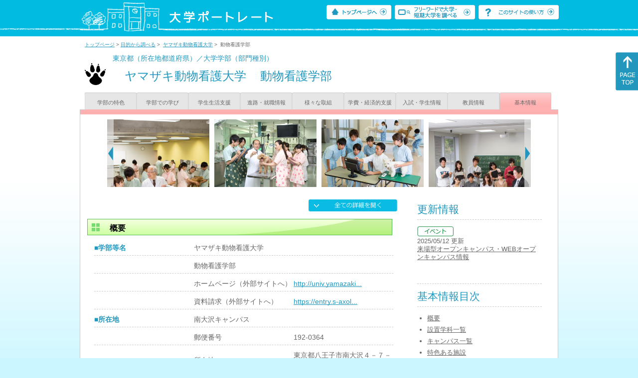

--- FILE ---
content_type: text/html
request_url: https://up-j.shigaku.go.jp/department/category09/00000000245401001.html
body_size: 29593
content:
<!DOCTYPE html PUBLIC "-//W3C//DTD XHTML 1.0 Transitional//EN" "http://www.w3.org/TR/xhtml1/DTD/xhtml1-transitional.dtd">
<html xmlns="http://www.w3.org/1999/xhtml" lang="ja" xml:lang="ja-JP">
  <head>
    <meta http-equiv="content-language" content="ja">
    <meta http-equiv="Content-Type" content="text/html; charset=EUC-JP" />

    <title>	ヤマザキ動物看護大学&nbsp;動物看護学部&nbsp;基本情報｜大学ポートレート</title>
    <meta name="Description" content="" />
    <meta name="viewport" content="width=device-width, initial-scale=1" />

    <meta name="Keywords" content="" />
    <meta http-equiv="content-script-type" content="text/javascript" />

    <script type="text/javascript" src="/components/js/jquery-3.7.0.min.js"></script>
    <script type="text/javascript" src="/components/js/scroll.js"></script>

    <link rel="stylesheet" type="text/css" media="all" href="/components/css_sp/_style.css" />
          <link rel="stylesheet" type="text/css" media="all" href="/components/css_sp/_style04x.css" />
        <link rel="stylesheet" type="text/css" media="all" href="/components/css_sp/_style02.css" />
    <link rel="stylesheet" type="text/css" media="all" href="/components/css_sp/_style03.css" />
    <link rel="stylesheet" type="text/css" media="all" href="/components/css_sp/_style05.css" />
    <link rel="stylesheet" type="text/css" media="all" href="/components/css_sp/botei.css" />
    <link rel="stylesheet" type="text/css" media="print" href="/components/css_sp/_style_pr.css" />
    <link rel="stylesheet" type="text/css" media="all" href="/components/css_sp/_style_sp.css" />
    <!--画像スライド-->
    <script type="text/javascript" src="/components/js/jquery.jcarousel.min.js"></script>
    <script type="text/javascript" src="/components/js/mycarousel.js"></script>
    <link rel="stylesheet" type="text/css" href="/components/js/slick.css"/>
    <!--画像スライド-->
    <!--画像ポップアップ-->
    <script type="text/javascript" src="/components/js/lightbox.js"></script>
    <link rel="stylesheet" type="text/css" href="/components/js/lightbox.css" />
    <!--画像ポップアップ-->
    <!--コンテンツオープン-->
    <script type="text/javascript" src="/components/js/open.js"></script>
    <script type="text/javascript" src="/components/js/sp_slide.js"></script>
    <!--コンテンツオープン-->
    <!--サイド動的バナー-->
    <script type="text/javascript" src="/components/js/wrapscroll.js"></script>
    <script type="text/javascript" src="/components/js/margin_top_web.js"></script>
    <!--サイド動的バナー-->
    <!-- ツールチップ開閉 -->
    <script type="text/javascript" src="/components/js/jquery.tooltip.js"></script>
    <script type="text/javascript" src="/components/js/jquery.tooltip_close.js"></script>
    <link rel="stylesheet" type="text/css" href="/components/css_sp/tooltip.css" />
    <!-- ツールチップ開閉 -->
    <!-- モバイル用ヘッダーメニュー -->
    <script type="text/javascript" src="/components/js/sp_nav.js"></script>
    <script type="text/javascript" src="/components/js/close.js"></script>
    <!-- モバイル用ヘッダーメニュー -->
    <!-- Google tag (gtag.js) -->
    <script async src="https://www.googletagmanager.com/gtag/js?id=G-MRBBDQG5LX"></script>
    <script type="text/javascript" src="/components/js/tracking-act.js"></script>
    <!-- Google tag (gtag.js) -->
  </head>

  <body id="univ_style">
    <span itemscope itemtype="http://schema.org/Webpage">
<!--preview_common_header_start-->
<div id="head01">
	<div id="head01_960">
		<div id="head01_style">
			<h1 id="head02"><a href="/"><img src="/components/img/logo_head.jpg" alt="大学ポートレート" /></a></h1>
			<div id="head03" class="sp_none">
				<div class="head04"><a href="/"><img src="/components/img/btn_head01.jpg" alt="トップページへ" /></a></div>
				<div class="head05"><a href="/IndexWords"><img src="/components/img/btn_head02.jpg" alt="フリーワード検索" /></a></div>
				<div class="head06"><a href="https://www.shigaku.go.jp/p_usage_about.htm">
				<img src="/components/img/btn_head03.jpg" alt="このサイトの使い方" /></a></div>
				<div class="clear"></div>
				</div>
			<div class="clear"></div>
		</div>
	</div>

	<dl id="acMenu02" class="pc_none">
		<dt></dt>
		<dd>
			<ul>
				<li><a href="/">トップページ</a></li>
				<li><a href="https://www.shigaku.go.jp/p_ps_about.htm">私立大学・短期大学について</a></li>
				<li><a href="https://www.shigaku.go.jp/p_dic_a.htm">用語辞典</a></li>
				<li><a href="https://www.shigaku.go.jp/p_usage_about.htm">このサイトの使い方</a></li>
				<li><a href="/IndexPurpose">目的から大学・短期大学を調べる</a></li>
				<li><a href="/IndexWords">フリーワードで大学・短期大学を調べる</a></li>
									<li><a href="../category09/00000000245401001.html#03" onclick="close_menu2()">ニュース新着情報</a></li>
											<li><a href="/school/category08/00000000245401000.html#03">設置学部等一覧</a></li>
												</ul>
		</dd>
	</dl>
</div>

<!--preview_common_header_end-->
<script type="text/javascript" src="/components/js/reportmenuGakubu.js"></script>

<div id="style">
		<!--preview_gakubu_header_start-->
	<div class="pan_navi"><span itemprop="breadcrumb"><a href="/">トップページ</a>&nbsp;&gt;&nbsp;<a href="/IndexPurpose">目的から調べる</a>&nbsp;&gt;&nbsp;
		<a href="/school/category08/00000000245401000.html">ヤマザキ動物看護大学</a>&nbsp;&gt;&nbsp;
		動物看護学部
	</span></div>

<span itemprop="mainContentOfPage" itemscope itemtype="http://schema.org/WebPageElement">
	<span class="univ_name004 sp_none">東京都（所在地都道府県）／大学学部（部門種別）</span>
<span itemscope id="GAKUBU_NAME_LOGO">
	<div class="univ_name001">
		<div class="univ_name002">
							<img src="/photo/00000000245401001/0_20150224101643.png" alt="" title="" itemprop="logo"/>
					</div>
		<h2 class="univ_name003">
			<span class="indent_sp">
				<span itemprop="brand" itemscope itemtype="http://schema.org/CollegeOrUniversity">
					<span itemprop="name">
										<span class="botei_middle pc_none">
					<a href="/school/category08/00000000245401000.html">ヤマザキ動物看護大学</a>
					</span>
					<span class="botei_middle sp_none">
					ヤマザキ動物看護大学
					</span>
					</span>
					<span class="sp_none">&nbsp;&nbsp;</span><br class="pc_none"/>
					<span itemprop="name">
										<span class="botei_middle">動物看護学部</span>
					</span>
				</span>
			</span>
		</h2>
		<div class="clear"></div>
	</div>
</span>
	<div class="univ_menu_b01">
	<span itemprop="about" itemscope itemtype="http://schema.org/Thing">
		<div class="univ_tab02"><a href="../category01/00000000245401001.html">学部の特色</a></div>
		<div class="univ_tab02"><a href="../category02/00000000245401001.html">学部での学び</a></div>
		<div class="univ_tab02"><a href="../category03/00000000245401001.html">学生生活支援</a></div>
		<div class="univ_tab02"><a href="../category04/00000000245401001.html">進路・就職情報</a></div>
		<div class="univ_tab02"><a href="../category05/00000000245401001.html">様々な取組</a></div>
		<div class="univ_tab02"><a href="../category06/00000000245401001.html">学費・経済的支援</a></div>
		<div class="univ_tab02"><a href="../category07/00000000245401001.html">入試・学生情報</a></div>
		<div class="univ_tab02"><a href="../category08/00000000245401001.html">教員情報</a></div>
		<div class="univ_tab02_on"><a href="../category09/00000000245401001.html"><span itemprop="name">基本情報</span></a></div>
		<div class="clear"></div>
	</span>
	</div>
	<span itemprop="author" itemscope itemtype="http://schema.org/CollegeOrUniversity" itemref="GAKUBU_NAME_LOGO">
<!--preview_gakubu_header_end-->	<div class="univ_style001">
		<!--preview_common_photo_start-->
	<div class="univ_image001 pc_none">
		<div class="center">
							<div class="sub_image01"><a href="/photo/00000000245401001/0_20150325101803.jpg" rel="lightbox"><img src="/photo/00000000245401001/0_20150325101803.jpg" alt="" title=""/></a></div>
							<div class="sub_image01"><a href="/photo/00000000245401001/1_20150325101804.JPG" rel="lightbox"><img src="/photo/00000000245401001/1_20150325101804.JPG" alt="" title=""/></a></div>
							<div class="sub_image01"><a href="/photo/00000000245401001/2_20150325101804.jpg" rel="lightbox"><img src="/photo/00000000245401001/2_20150325101804.jpg" alt="" title=""/></a></div>
							<div class="sub_image01"><a href="/photo/00000000245401001/3_20150325101804.jpg" rel="lightbox"><img src="/photo/00000000245401001/3_20150325101804.jpg" alt="" title=""/></a></div>
							<div class="sub_image01"><a href="/photo/00000000245401001/4_20150325101804.jpg" rel="lightbox"><img src="/photo/00000000245401001/4_20150325101804.jpg" alt="" title=""/></a></div>
							<div class="sub_image01"><a href="/photo/00000000245401001/5_20150325101804.JPG" rel="lightbox"><img src="/photo/00000000245401001/5_20150325101804.JPG" alt="" title=""/></a></div>
							<div class="sub_image01"><a href="/photo/00000000245401001/6_20150325101804.JPG" rel="lightbox"><img src="/photo/00000000245401001/6_20150325101804.JPG" alt="" title=""/></a></div>
							<div class="sub_image01"><a href="/photo/00000000245401001/7_20150325101804.JPG" rel="lightbox"><img src="/photo/00000000245401001/7_20150325101804.JPG" alt="" title=""/></a></div>
					</div>
	</div>
	<div class="jcarousel_container sp_none">
		<div class="univ_image001 jcarousel">
			<ul>
									<li><a href="/photo/00000000245401001/0_20150325101803.jpg" rel="lightbox"><img src="/photo/00000000245401001/0_20150325101803.jpg" alt="" title=""/></a></li>
									<li><a href="/photo/00000000245401001/1_20150325101804.JPG" rel="lightbox"><img src="/photo/00000000245401001/1_20150325101804.JPG" alt="" title=""/></a></li>
									<li><a href="/photo/00000000245401001/2_20150325101804.jpg" rel="lightbox"><img src="/photo/00000000245401001/2_20150325101804.jpg" alt="" title=""/></a></li>
									<li><a href="/photo/00000000245401001/3_20150325101804.jpg" rel="lightbox"><img src="/photo/00000000245401001/3_20150325101804.jpg" alt="" title=""/></a></li>
									<li><a href="/photo/00000000245401001/4_20150325101804.jpg" rel="lightbox"><img src="/photo/00000000245401001/4_20150325101804.jpg" alt="" title=""/></a></li>
									<li><a href="/photo/00000000245401001/5_20150325101804.JPG" rel="lightbox"><img src="/photo/00000000245401001/5_20150325101804.JPG" alt="" title=""/></a></li>
									<li><a href="/photo/00000000245401001/6_20150325101804.JPG" rel="lightbox"><img src="/photo/00000000245401001/6_20150325101804.JPG" alt="" title=""/></a></li>
									<li><a href="/photo/00000000245401001/7_20150325101804.JPG" rel="lightbox"><img src="/photo/00000000245401001/7_20150325101804.JPG" alt="" title=""/></a></li>
							</ul>
		</div>
					<div class="jcarousel-prev"></div>
			<div class="jcarousel-next"></div>
			</div>
<!--preview_common_photo_end-->														
								

		<div class="univ_left01">
			<div class="univ_content14btn_all sp_none"><img style="cursor:pointer;" onclick="show_all2()" id="allopen" src="/components/img/btn_all_open.jpg"></div>

			
								<dl class="acMenu03">
					<dt><h3 class="title0402" id="01">概要</h3></dt>
					<dd>
						<table class="univ_content01_new02" >
							<col width="200" />
							<col width="200" />
							<col width="200" />
																						<tr>
									<td class="univ_content02">■学部等名</td>
									<td class="univ_content03" colspan="2" width="400"><span class="botei_middle">ヤマザキ動物看護大学</span></td>
								</tr>
																						<tr>
									<td class="univ_content02"></td>
									<td class="univ_content03" colspan="2" width="400"><span class="botei_middle">動物看護学部</span></td>
								</tr>
																						<tr>
									<td class="univ_content02"></td>
									<td class="univ_content03 sp_bg_color01">ホームページ（外部サイトへ）</td>
									<td class="univ_content04"><a href="http://univ.yamazaki.ac.jp/univ/" target="_blank" itemporp="sameAs">http://univ.yamazaki...</a></td>
								</tr>
																						<tr>
									<td class="univ_content02"></td>
									<td class="univ_content03 sp_bg_color01">資料請求（外部サイトへ）</td>
									<td class="univ_content04"><a href="https://entry.s-axol.jp/yamazaki/step1?f=10" target="_blank" itemporp="sameAs">https://entry.s-axol...</a></td>
								</tr>
																													<tr>
									<td class="univ_content02">■所在地</td>
									<td class="univ_content03" colspan="2">南大沢キャンパス</td>
								</tr>
																						<tr itemprop="address" itemscope itemtype="http://schema.org/PostalAddress">
									<td class="univ_content02"></td>
									<td class="univ_content03 sp_bg_color01">郵便番号</td>
									<td class="univ_content04"><span itemprop="postalCode">192-0364</span></td>
								</tr>
																						<tr itemprop="address" itemscope itemtype="http://schema.org/PostalAddress">
									<td class="univ_content02"></td>
									<td class="univ_content03 sp_bg_color01">所在地</td>
									<td class="univ_content04"><span itemprop="description">東京都八王子市南大沢４－７－２</span></td>
								</tr>
																						<tr>
									<td class="univ_content02"></td>
									<td class="univ_content03 sp_bg_color01">アクセス（外部サイトへ）</td>
									<td class="univ_content04"><a href="http://univ.yamazaki.ac.jp/univ/access.html" target="_blank" itemprop="sameAs">http://univ.yamazaki...</a></td>
								</tr>
																						<tr>
									<td class="univ_content02"></td>
									<td class="univ_content03 sp_bg_color01">問い合わせ先（外部サイトへ）</td>
									<td class="univ_content04"><a href="http://univ.yamazaki.ac.jp/univ/offer/" target="_blank" itemprop="sameAs">http://univ.yamazaki...</a></td>
								</tr>
																						<tr>
									<td class="univ_content02">■昼夜別</td>
									<td class="univ_content03" colspan="2">昼間（全日制）・昼夜開講制</td>
								</tr>
																						<tr>
									<td class="univ_content02">■男女校</td>
									<td class="univ_content03" colspan="2">共学校</td>
								</tr>
							
																																<tr>
										<td class="univ_content02">■学問領域</td>
										<td class="univ_content03">農・水産・獣医系</td>
										<td class="univ_content_img">
																							<img id="img_05" src="/components/img/btn_open.jpg"  style="cursor:pointer;" onclick="show_click(this)">
																					</td>
									</tr>
																			<tr id="sub_05" style="display:none;">
											<td class="univ_content02"> </td>
											<td class="univ_content03" colspan="2">
																									<div class="ketou_box01">動物看護</div>
																									<div class="ketou_box01">獣医学</div>
																									<div class="ketou_box01">生物生産学・生物資源学</div>
																									<div class="ketou_box01">生態学</div>
																								<div class="clear"></div>
											</td>
										</tr>
																								
													</table>
					</dd>
				</dl>
						<dl class="acMenu04">
														<h3 class="ugakubu_title04g" id="02">設置学科一覧</h3>
																		<dt>
								<div class="univ_content11_new">
									<a href="../category06/00000000245401001.html#ced67b56a11583d27fee2580c6ac8824">
										動物看護学科
									</a>
								</div>
							</dt>
												<dd>
							<table class="univ_content01_new02">
								<col width="200" />
								<col width="200" />
								<col width="200" />
																	<tr>
										<td class="univ_content02_bl"><span class="indent_sp">■概要</span></td>
										<td class="univ_content03 sp_bg_color01">修業年限</td>
										<td class="univ_content04">4年</td>
									</tr>
																									<tr>
										<td class="univ_content02_bl"><span class="indent_sp"></span></td>
										<td class="univ_content03 sp_bg_color01">取得可能な学位</td>
										<td class="univ_content04">学士</td>
									</tr>
															</table>
						</dd>
																		<dt>
								<div class="univ_content11_new">
									<a href="../category06/00000000245401001.html#303d540b687c2f1b181fdd1e7e776b6a">
										動物人間関係学科
									</a>
								</div>
							</dt>
												<dd>
							<table class="univ_content01_new02">
								<col width="200" />
								<col width="200" />
								<col width="200" />
																	<tr>
										<td class="univ_content02_bl"><span class="indent_sp">■概要</span></td>
										<td class="univ_content03 sp_bg_color01">修業年限</td>
										<td class="univ_content04">4年</td>
									</tr>
																									<tr>
										<td class="univ_content02_bl"><span class="indent_sp"></span></td>
										<td class="univ_content03 sp_bg_color01">取得可能な学位</td>
										<td class="univ_content04">学士</td>
									</tr>
															</table>
						</dd>
									
				
														<h3 class="ugakubu_title04g" id="04">キャンパス一覧</h3>
											<dt><div class="univ_content11_new"><span itemprop="name">南大沢キャンパス</span></div></dt>
						<dd>
														<span itemprop="subOrganization" itemscope itemtype="http://schema.org/CollegeOrUniversity">
								<table class="univ_content01_new02">
									<col width="230">
									<col width="170">
									<col width="200">
																			<tr>
											<td class="univ_content02_bl"><span class="indent_sp">■アクセス（外部サイトへ）</span></td>
											<td class="univ_content03" colspan="2"><a href="http://univ.yamazaki.ac.jp/univ/access.html" target="_blank" itemprop="sameAs">http://univ.yamazaki.ac.jp/univ/acces...</a></td>
										</tr>
																												<tr>
											<td class="univ_content02_bl"><span class="indent_sp">■問い合わせ先（外部サイトへ）</span></td>
											<td class="univ_content03" colspan="2"><a href="http://univ.yamazaki.ac.jp/univ/offer/" target="_blank" itemprop="sameAs">http://univ.yamazaki.ac.jp/univ/offer/</a></td>
										</tr>
																												<tr itemprop="address" itemscope itemtype="http://schema.org/PostalAddress">
											<td class="univ_content02_bl"><span class="indent_sp">■所在地</span></td>
											<td class="univ_content03 sp_bg_color01">郵便番号</td>
											<td class="univ_content04"><span itemprop="postalCode">192-0364</span></td>
										</tr>
																												<tr itemprop="address" itemscope itemtype="http://schema.org/PostalAddress">
											<td class="univ_content02_bl"></td>
											<td class="univ_content03 sp_bg_color01">住所</td>
											<td class="univ_content04"><span itemprop="description">東京都八王子市南大沢４－７－２</span></td>
										</tr>
																	</table>
							</span>
															<div class="univ_content12">
									<div class="univ_content13g"><span class="indent_sp">●キャンパス内学部等情報</span></div>
								</div>
								<table class="univ_content01_new">
																			<tr>
											<td class="univ_content03" colspan="3">
												<span class="indent_sp02">
													<a href="/department/category01/00000000245401001.html">動物看護学部</a>
																									</span>
											</td>
										</tr>
																			<tr>
											<td class="univ_content03" colspan="3">
												<span class="indent_sp02">
													<a href="/department/category01/00000000245401002.html">動物看護学研究科</a>
																									</span>
											</td>
										</tr>
																			<tr>
											<td class="univ_content03" colspan="3">
												<span class="indent_sp02">
													学校本部
																									</span>
											</td>
										</tr>
																	</table>
																					<div class="clear20"></div>
						</dd>
																							<h3 class="ugakubu_title04g" id="05">特色ある施設</h3>
					<div class="univ_content_area01">
													<dt><div class="univ_content11_new" id="GCA01CA042">特色ある教育施設・設備の整備<a href="#note_GCA01_CA042" class="tooltip">？</a></div></dt>
							<dd>
								<div class="univ_content14btn02"><img id="img_01" src="/components/img/btn_open.jpg"  style="cursor:pointer;" onclick="show_click(this)"></div>
								<div class="clear"></div>
																	<div class="univ_content12">
										<div class="univ_content13g"><span class="indent_sp">●取り組みの内容</span></div>
										<div class="clear"></div>
										<div class="univ_content09">　　本学では、動物看護に関する基礎的な研究ができるように遺伝子解析や生化学的研究、形態学や生理学などに関する研究を行う研究室、動物の行動学に関する研究室として行動観察室を擁している。2015年からヤギ2頭、2017年から小動物（ウサギ等）の飼育を開始し、動物飼育や人と動物の関係に関する研究の推進、教員の相互利用や卒業論文実験を目的とした共同研究室等を整備しております。また、2020年４月にER八王子動物高度医療救急救命センターが開設され、優れた専門医と、さまざまな症例が集まる臨床現場と共に、動物看護教育のさらなる発展をめざしている。2023年にはグリーングラスロッジを改修して爬虫類の飼育を始めました。愛玩動物看護師の職域拡大を見据え、2024年にはスクールドッグセンターを新設しました。</div>
									</div>
																<div id="sub_01" style="display:none;">
																																																														</div>
							</dd>
													<dt><div class="univ_content11_new" id="GCA01CA045">ラーニングコモンズ<a href="#note_GCA01_CA045" class="tooltip">？</a></div></dt>
							<dd>
								<div class="univ_content14btn02"><img id="img_02" src="/components/img/btn_open.jpg"  style="cursor:pointer;" onclick="show_click(this)"></div>
								<div class="clear"></div>
																	<div class="univ_content12">
										<div class="univ_content13g"><span class="indent_sp">●取り組みの内容</span></div>
										<div class="clear"></div>
										<div class="univ_content09">　コンピュータを用いた学習のために、語学学習室（PC教室）を設置し、開放しています。語学学習教室は予約なしに使用することが可能で、48台のPCが常時使えるようになっている他、ホワイトボード、プリンタなども規定に従って使用できます。インターネットに常時接続しており、情報検索などの他、電子メールの送受信などを行うことも可能です。語学学習教室は図書館と隣接して設置されているため、資料検索時にも便利であり、学修を効率的に進めることができます。令和３年度大学院および、新型コロナウイルス感染防止対策により、令和２年３月より大学を取り巻く教育研究環境が大きく変化しました。</div>
									</div>
																<div id="sub_02" style="display:none;">
																																																														</div>
							</dd>
													<dt><div class="univ_content11_new" id="GCA01CA022">研究施設・設備の充実<a href="#note_GCA01_CA022" class="tooltip">？</a></div></dt>
							<dd>
								<div class="univ_content14btn02"><img id="img_03" src="/components/img/btn_open.jpg"  style="cursor:pointer;" onclick="show_click(this)"></div>
								<div class="clear"></div>
																	<div class="univ_content12">
										<div class="univ_content13g"><span class="indent_sp">●取り組みの内容</span></div>
										<div class="clear"></div>
										<div class="univ_content09">　南大沢キャンパスには文・理系の研究室があり、研究施設として動物臨床看護学・動物医療機器室を設置し、超音波画像診断装置や内視鏡を用いた手術などが出来るようになっています。その他、行動観察室、遺伝子解析や生化学、形態学や生理学などに関する研究を行う研究室や、教員の相互利用を目的とした共同研究室などがあります。文系教員のための研究施設としては、個人研究室と共同研究室を設置しております。<br />
　本学は単科大学であることから、すべての教員が動物看護の研究を共通の目的としています。研究委員会の下部組織である教育研究機器備品等検討委員会では5カ年計画を立て、それに従った機器備品の整備を行っています。また、各研究室で持っている器具機材などについても、他の研究室の教員が必要な場合は共用利用できるように備品登録及び管理をしています。</div>
									</div>
																<div id="sub_03" style="display:none;">
																			<div class="univ_content12">
											<div class="univ_content13g"><span class="indent_sp">●取り組みの目標</span></div>
											<div class="clear"></div>
											<div class="univ_content09">　本学は単科大学であることから、すべての教員が動物看護の研究を共通の目的としています。平成26年には研究委員会において、共同機器整備委員会を設置致しました。この委員会は平成27年に更に発展し、実習をも含めた教育・研究等機器整備等検討委員会へと名称を改め、平成27年度からの5カ年計画として、大学にとって現在、何が一番必要なのかを順位付けし、それに従った整備を実施することになっています。さらに、本委員会は平成２９年度から研究委員会の部会として発足し、今まで以上の研究に特化したものになっています。また、各研究室で持っている器具機材などについても、他の研究室の教員が必要な生じた場合は使用できるように管理課が登録管理を把握するシステムとなっています。</div>
										</div>
																																																														</div>
							</dd>
											</div>
				
											</dl>
			<!-- CA042 -->
<p id="note_GCA01_CA042" class="tooltip"><span style="float:right"><a href="#note_GCA01_CA042" class="tooltipclose">×</a></span>
<br><strong>『特色ある教育施設・設備の整備』とは？</strong><br >
特別な校舎や教室、実習室などの教育施設や教室等にある機器などの設備を整備し、特色のある教育活動を行う取り組み。<br>
</p>
<!-- CA045 -->
<p id="note_GCA01_CA045" class="tooltip"><span style="float:right"><a href="#note_GCA01_CA045" class="tooltipclose">×</a></span>
<br><strong>『ラーニングコモンズ』とは？</strong><br >
学生の自主的・自律的な学習のため、電子情報や印刷物など様々な情報資源を使って議論などができる共有の「学習の場」を持つ施設。<br>
<A href="https://www.shigaku.go.jp/p_dic_t045.htm" target="_break">用語辞典を開いて詳しく調べる</A></p>
<!-- CA022 -->
<p id="note_GCA01_CA022" class="tooltip"><span style="float:right"><a href="#note_GCA01_CA022" class="tooltipclose">×</a></span>
<br><strong>『研究施設・設備の充実』とは？</strong><br >
大学の重要な目的である学生への教育と研究活動のうち、研究活動のために建物などの研究施設や研究機器などの設備を充実し、特色ある施設・設備にする取り組み。<br>
</p>
		</div>
		<div class="univ_right01 sp_none">
			<div class="univ_right02">
				<!--preview_side_news_start-->
	<div class="univ_right03">
		<div class="univ_right04">更新情報</div>
		<div class="univ_right05">
					<div class="univ_right06">
			<img src="/components/img/icon_side04.gif" alt="イベント" />
						</div>
			<div class="univ_right07">2025/05/12&nbsp;更新<br />
															<span itemprop="brand" itemscope itemtype="http://schema.org/CollegeOrUniversity"><span itemprop="events" itemscope itemtype="http://schema.org/EducationEvent"><span itemprop="name"><span itemprop="description"><a href="/school/category08/00000000245401000.html#04" itemprop="sameAs">来場型オープンキャンパス・WEBオープンキャンパス情報</a></span></span></span></span>												</div>	
				</div>	
	</div>
<!--preview_side_news_end-->
				<!--preview_side_link_start-->
				<div class="univ_right03">
					<div class="univ_right04">基本情報目次</div>
					<div class="univ_right05">
						<ul class="univ_right08">
							<li><a href="#01">概要</a></li>							<li><a href="#02">設置学科一覧</a></li>														<li><a href="#04">キャンパス一覧</a></li>							<li><a href="#05">特色ある施設</a></li>													</ul>
					</div>
				</div>
				<!--preview_side_link_end-->
								<!--preview_side_gakubu_start-->
								<div class="univ_right03">
					<div class="univ_right04">学部・学科情報</div>
					<div class="univ_right05">
											<span itemprop="brand" itemscope itemtype="http://schema.org/CollegeOrUniversity">
											<ul class="univ_right08">
												<span itemprop="department" itemscope itemtype="http://schema.org/CollegeOrUniversity">
							<li>
															<span itemprop="name" class="">
									<a href="/department/category09/00000000245401001.html">動物看護学部</a>
								</span>
														</li>
						</span>
												<span itemprop="department" itemscope itemtype="http://schema.org/CollegeOrUniversity">
							<li>
															<span itemprop="name" class="">
									<a href="/department/category09/00000000245401002.html">動物看護学研究科</a>
								</span>
														</li>
						</span>
												</ul>
											</span>
										</div>
				</div>
				<!--preview_side_gakubu_end-->
			</div>
		</div>
		<div class="clear"></div>
	</div>
	<!--preview_common_footer_start-->
					</span>
				</span>
			</div>
			<div id="footer01" class="sp_none">
				<div id="footer01_960">
					<div id="footer02">●<a href="/">トップページ</a>&nbsp;●<a href="https://www.shigaku.go.jp/p_ps_about.htm">私立大学・短期大学について</a>&nbsp;●<a href="https://www.shigaku.go.jp/p_dic_a.htm">用語辞典</a>&nbsp;●<a href="https://www.shigaku.go.jp/p_usage_about.htm">サイトの利用方法</a>&nbsp;●<a href="/IndexPurpose">目的から大学・短期大学を調べる</a>&nbsp;●<a href="/IndexWords">フリーワードで大学・短期大学を調べる</a></div>
					<div id="footer04">
						<div class="footer06"><a href="https://portraits.niad.ac.jp/"><img src="/components/img/footer_banner02.jpg" alt="国公私立共通検索のページへ" /></a></div>
						<div class="clear"></div>
					</div>
				</div>
			</div>
			<div id="footer03">
				<div id="footer03_inner">
					<div id="footer03_cright">&copy;&nbsp;2014 日本私立学校振興・共済事業団</div>
				</div>
			</div>

			<div id="move_right" class="sp_none">
				<a href="#head01"><img src="/components/img/bt_gotop.gif" /></a>
			</div>
		</span>
		<script type="text/javascript" src="/components/js/slick.js"></script>
		<script type="text/javascript" src="/components/js/slid_image.js"></script>
	</body>
</html>
<!--preview_common_footer_end-->

--- FILE ---
content_type: text/css
request_url: https://up-j.shigaku.go.jp/components/css_sp/_style.css
body_size: 38463
content:
@charset "EUC-JP";
@media screen and (min-width: 768px){
*{
	margin:0;
	padding:0;
	word-break: break-all;
}

body { 
	color: #666666;
	font-family: 'ＭＳ Ｐゴシック','ＭＳ ゴシック', 'ヒラギノ角ゴ Pro W3','HGSゴシックE','MS P Gothic',sans-serif;
	width:100%;
	background-color:#FFFFFF;
	font-size:14px;
	line-height:20px;
	text-decoration-skip-ink: none;
}

img{
	border:0;
	margin:0;
}


.clear{
	clear:both;
}

.clear10{
	clear:both;
	height:10px;
}

.clear20{
	clear:both;
	height:20px;
}

.pc_none{
	display:none;
}


a{
	color:#2198BF;
	text-decoration:underline;
}

a:hover{
	color:#999999;
	text-decoration:underline;
}

a img {
	-webkit-transition: 0.3s ease-in-out;
	-moz-transition: 0.3s ease-in-out;
	-o-transition: 0.3s ease-in-out;
	transition: 0.3s ease-in-out;
}

a:hover img {
	opacity: 0.3;
	filter: alpha(opacity=30);
}

.bl{
	font-weight:bold;
}

#univ_style{
	background-image:url("/components/img/bg_port.jpg");
	background-repeat:repeat-x;
	background-color:#CBF6FF;
	width:100%;
}

#style{
	width:960px;
	margin:0 auto;
	background-color:#FFFFFF;
}

#head01{
	width:100%;
	height:73px;
	background-image:url("/components/img/bg_head02.gif");
	background-position:center;
	background-repeat:repeat-x;
	margin:0 0 0 0;
}

#head01_960{
	width:960px;
	height:73px;
	background-image:url("/components/img/bg_head01.gif");
	background-repeat:repeat-x;
	margin:0 auto;
}

#head01_top{
	width:100%;
	height:50px;
	margin:0 0 8px 0;
	border-top: 8px #00BAE0 solid;
}

#head01_top_960{
	width:960px;
	height:42px;
	margin:0 auto 8px auto;
	border-top: 8px #00BAE0 solid;
	position:relative;
	top:-8px;
}

#head01_style{
	width:960px;
	margin:0 auto 0 auto;
}

#head02{
	width:209px;
	height:29px;
	float:left;
	margin:20px 0 0 30px;
	padding-left:150px;
}

#head02 a:hover img {
	opacity: 1;
	filter: alpha(opacity=100);
}

#head02_top{
	width:385px;
	height:29px;
	float:left;
	margin:15px 0 0 0;
}

#head02_top a:hover img {
	opacity: 1;
	filter: alpha(opacity=100);
}

#head03{
	width:465px;
	height:29px;
	float:right;
	margin:10px 0 0 0;
}

#head03_top{
	width:465px;
	height:29px;
	float:right;
	margin:10px 0 0 0;
}

.head04{
	width:130px;
	margin:0 7px 0 0;
	float:left;
}

.head05{
	width:161px;
	margin:0 7px 0 0;
	float:left;
}

.head06{
	width:160px;
	float:left;
}

.title01{
	width:960px;
	margin:0 0 30px 0;
}

.title02{
	width:635px;
	margin:0 0 10px 0;
}

.title03{
	width:635px;
	margin:0 0 4px 0;
}

.title04{
	width:567px;
	height:16px;
	background-image:url("/components/img/bg_title01.jpg");
	padding:9px 0 8px 45px;
	font-size:16px;
	font-weight:normal;
	font-weight:bold;
	color:#000000;
}

.title0402{
	width:567px;
	height:16px;
	background-image:url("/components/img/bg_title01.jpg");
	padding:9px 0 8px 45px;
	font-size:16px;
	font-weight:normal;
	font-weight:bold;
	color:#000000;
}

.title04g{
	width:567px;
	height:16px;
	background-image:url("/components/img/bg_title01.jpg");
	padding:9px 0 8px 45px;
	font-size:16px;
	font-weight:normal;
	font-weight:bold;
	color:#000000;
}


.title05{
	background-image:url("/components/img/bg_title02.jpg");
	background-repeat:no-repeat;
	margin:20px 0 10px 9px;
	width:573px;
	height:24px;
	color:#000000;
	font-size:16px;
	padding:5px 0 0 30px;
}

.title06{
	width:960px;
	margin:0 0 30px 0;
}

.title07{
	width:562px;
	background-color:#CCFFCC;
	padding:5px 40px 3px 10px;
	border-radius: 5px;		/* CSS3草案 */
	-webkit-border-radius: 5px;	/* Safari,Google Chrome用 */
	-moz-border-radius: 5px;	/* Firefox用 */
	font-size:14px;
	font-weight:normal;
}

.text01{
	margin:0 0 30px 0;
}

.more01{
	text-align:right;
	margin:0 0 30px 0;
}

#footer01{
	width:100%;
	margin:10px 0 0 0;
	border-top:1px #2198BF solid;
	background-color:#FFFFFF;
}

#footer01_960{
	width:960px;
	margin:0 auto;
	border-top:1px #2198BF solid;
	background-color:#FFFFFF;
	position:relative;
	top:-1px;
	padding:0 0 10px 0;
}

#footer02{
	width:100%;
	color:#2198BF;
	font-size:12px;
	margin:20px 0;
	text-align:center;
}

#footer02 a{
	color:#666666;
	text-decoration:none;
	padding:0 25px 0 0;
}

#footer02 a:hover{
	color:#2198BF;
	text-decoration:underline;
	padding:0 25px 0 0;
}

#footer03{
	width:100%;
	margin:0;
	background-color:#F3F3F3;
}

#footer03_960{
	width:960px;
	background-color:#F3F3F3;
	text-align:center;
	font-size:11px;
	padding:10px 0;
	margin:0 auto;
	font-family: 'ＭＳ Ｐゴシック','ＭＳ ゴシック', 'ヒラギノ角ゴ Pro W3','HGSゴシックE','MS P Gothic',sans-serif;
}

#footer03_inner{
	width:960px;
	margin:0 auto;
	position:relative;
	padding:10px 0 10px 0;
	background-color:#F3F3F3;
}

#footer03_cright{
	text-align:center;
	font-size:11px;
	font-family: 'ＭＳ Ｐゴシック','ＭＳ ゴシック', 'ヒラギノ角ゴ Pro W3','HGSゴシックE','MS P Gothic',sans-serif;
}

#footer04{
	width: 960px;
	margin: 0 auto 4px auto;
}

.footer06{
	width:386px;
	height:53px;
	margin:0 auto;
}

.pan_navi{
	font-size:10px;
	line-height:14px;
	margin:0 10px 10px 10px;
	padding:10px 0 0 0;
}

#left_content{
	width:635px;
	float:left;
}

#right_content{
	width:302px;
	float:right;
}

.right_area01{
	width:262px;
	background-color:#F3F3F3;
	padding:10px 20px 100px 20px;
	border-radius: 5px;		/* CSS3草案 */
	-webkit-border-radius: 5px;	/* Safari,Google Chrome用 */
	-moz-border-radius: 5px;	/* Firefox用 */
}

.right_area02{
	padding:0 0 10px 0;
	margin:0 0 15px 0;
	border-bottom:1px #CCCCCC dashed;
}

.right_style01{
	margin:0 0 12px 0;
	border-bottom:1px #CCCCCC dashed;
}

.right_style02{
	margin:0 0 5px 0;
	float:left;
	width:85px;
}

.right_style03{
	margin:0 0 5px 0;
	font-size:13px;
	line-height:16px;
	float:left;
	padding:5px 0 0 0;
}

.right_style04{
	margin:0 0 0 0;
	font-size:13px;
	line-height:16px;
	text-indent:10px;
	float:left;
}

.right_style05{
	margin:0 0 5px 0;
	font-size:13px;
	line-height:16px;
	float:right;
}

.right_style06{
	margin:0 0 15px 0;
	font-size:13px;
	line-height:16px;
	text-align:right;
	padding:0 0 5px 0;
	border-bottom:1px #CCC dotted;
}

#move_right{
	position:relative;
	right:0;
}

/*■■■TOPページ■■■■■■■■■■■■■■■■■■■■■■■■■■■■■■■■■■■■■■■■■■*/

#main_image{
	width:960px;
	height:180px;
	margin:0 0 10px 0;
}

.top_message01{
	width:960px;
	margin:0 0 30px 0;
}

.top_message02{
	width:80px;
	float:left;
}

.top_message02 img{
	width:72px;
	margin:0 10px 0 0;
}

.top_message03{
	width:750px;
	float:left;
	font-size:13px;
}

.top_message04{
	width:40px;
	font-size:13px;
	padding:0 0 0 10px;
	float:right;
	background-image:url("/components/img/icon01.gif");
	background-repeat:no-repeat;
	background-position:0 4px;
}

.top_banner_area01{
	width:960px;
	height:147px;
	margin:0 0 35px 0;
}

.top_banner_area0101{
	width:313px;
	height:147px;
	float:left;
	margin:0 10px 0 0;
}

.top_banner_area0102{
	width:313px;
	height:147px;
	float:left;
}

.top_banner_area02{
	width:960px;
	height:101px;
	margin:0 0 35px 0;
}

.top_banner_area0201{
	width:456px;
	height:101px;
	float:left;
}

.top_banner_area0202{
	width:456px;
	height:101px;
	float:right;
}


/*■■■検索■■■■■■■■■■■■■■■■■■■■■■■■■■■■■■■■■■■■■■■■■■*/

.search_style01{
	width:631px;
	background-color:#FFFFFF;
	border:1px #C8C8C8 solid;
	border-radius: 5px;		/* CSS3草案 */
	-webkit-border-radius: 5px;	/* Safari,Google Chrome用 */
	-moz-border-radius: 5px;	/* Firefox用 */
	margin:0 0 10px 0;
}

.search_style02{
	width:593px;
	background-color:#F3F3F3;
	padding:5px 20px;
	border-radius: 5px;		/* CSS3草案 */
	-webkit-border-radius: 5px;	/* Safari,Google Chrome用 */
	-moz-border-radius: 5px;	/* Firefox用 */
	margin:0 0 10px 0;
}

.search_style03{
	width:286px;
	height:42px;
	margin:20px 0 20px 25px;
}

.search_style04{
	width:580px;
	font-size:12px;
	text-align:center;
	margin:0 auto 12px auto;
	padding:0 0 12px;
	border-bottom:1px #CCCCCC dashed;
}

/*■■■検索結果■■■■■■■■■■■■■■■■■■■■■■■■■■■■■■■■■■■■■■■■■■*/

.result_sort01{
	width:633px;
	background-color:#F3F3F3;
	padding:8px 0;
	margin:0 0 17px 0;
}

.result_sort02{
	width:95px;
	text-align:center;
	float:left;
	border-right:1px #939393 solid;
}

.result_sort03{
	width:170px;
	text-align:center;
	float:left;
	border-right:1px #939393 solid;
}

.result_sort04{
	width:170px;
	text-align:center;
	float:left;
	border-right:1px #939393 solid;
}

.result_sort05{
	width:170px;
	text-align:center;
	float:left;
}

.result_sort06{
	width:95px;
	float:left;
	padding:3px 0 0 0;
	font-size:13px;
	text-align:right;
}

.result_sort06_01{
	width:95px;
	float:left;
	padding:3px 0 0 20px;
	font-size:13px;
	text-align:right;
}

.result_sort06b{
	color:#666666;
	background-color:#F3F3F3;
 	border:0;
 	cursor:pointer;
}

.result_sort06b_now{
	color:#2198C0;
	background-color:#F3F3F3;
 	border:0;
 	cursor:pointer;
	font-weight:bold;
}

.result_sort07{
	width:9px;
	height:17px;
	padding:0 0 0 10px;
	float:left;
}

.result_sort07 input{
 	background-color:#F3F3F3;
 	border:0;
 	cursor:pointer;
 }
 
.result_sort07 input:hover{
	opacity: 0.3;
	filter: alpha(opacity=30);
}

.result_sort08{
	width:9px;
	height:7px;
	margin:1px 0 0 0;
}

.result_sort09{
	margin:3px 0 0 0;
	width:9px;
	height:7px;
}

.result_sort10{
	width:633px;
	margin:0 0 5px 0;
}

.result_sort11{
	width:450px;
	float:left;
	font-size:13px;
	padding:4px 0 0 0;
}

.result_sort12{
	width:165px;
	float:right;
}

.result_area01{
	width:607px;
	padding:10px 12px;
	border:1px #C8C8C8 solid;
	border-radius: 5px;		/* CSS3草案 */
	-webkit-border-radius: 5px;	/* Safari,Google Chrome用 */
	-moz-border-radius: 5px;	/* Firefox用 */
	margin:0 0 5px 0;
}

.result_area02{
	width:557px;
	padding:8px 15px 8px 35px;
	background-color:#F3F3F3;
	border-radius: 5px;		/* CSS3草案 */
	-webkit-border-radius: 5px;	/* Safari,Google Chrome用 */
	-moz-border-radius: 5px;	/* Firefox用 */
	background-image:url("/components/img/bg_result_area.gif");
	background-repeat:no-repeat;
	background-position:15px 12px;
	margin:0 0 14px 0;
}

.result_area02_gakubu{
	width:557px;
	padding:8px 15px 8px 35px;
	background-color:#F3F3F3;
	border-radius: 5px;		/* CSS3草案 */
	-webkit-border-radius: 5px;	/* Safari,Google Chrome用 */
	-moz-border-radius: 5px;	/* Firefox用 */
	background-image:url("/components/img/bg_result_area02.gif");
	background-repeat:no-repeat;
	background-position:15px 12px;
	margin:0 0 14px 0;
}

.result_area03{
	font-weight:normal;
	color:#2198BF;
	float:left;
	width:490px;
}

.result_area03 a{
	color:#2198BF;
	text-decoration:none;
}

.result_area03 a:hover{
	color:#2198BF;
	text-decoration:underline;
}


.result_area03_gakubu{
	font-weight:normal;
	color:#14A18F;
	float:left;
	width:490px;
}

.result_area03_gakubu a{
	color:#14A18F;
	text-decoration:none;
}

.result_area03_gakubu a:hover{
	color:#14A18F;
	text-decoration:underline;
}

.result_area04{
	width:60px;
	float:right;
	text-align:right;
}

.result_area05{
	margin:0 0 8px 0;
	padding:0 0 12px 0;
	border-bottom:1px #CCCCCC dashed;
}

.result_area06{
	color:#ff4949;
}

.result_area07_icon{
	color:#FFFFFF;
	font-size:13px;
	float:left;
	margin:0 5px 10px 0;
	border-radius: 5px;		/* CSS3草案 */
	-webkit-border-radius: 5px;		/* Safari,Google Chrome用 */
	-moz-border-radius: 5px;	/* Firefox用 */
	text-align:center;
	background: -webkit-gradient(linear, center top, center bottom, from(#AAA), to(#777));
	background: -moz-linear-gradient(top center, #aaa 0%, #777 100%);
	background: linear-gradient(top center, #aaa 0%, #777 100%);
	background-color:#A8A8A8;
}

.result_area07_icon_A{
	color:#FFFFFF;
	font-size:13px;
	float:left;
	margin:0 5px 10px 0;
	border-radius: 5px;		/* CSS3草案 */
	-webkit-border-radius: 5px;		/* Safari,Google Chrome用 */
	-moz-border-radius: 5px;	/* Firefox用 */
	text-align:center;
	background: -webkit-gradient(linear, center top, center bottom, from(#FC9), to(#FC3));
	background: -moz-linear-gradient(top center, #FC9 0%, #FC3 100%);
	background: linear-gradient(top center, #FC9 0%, #FC3 100%);
	background-color:#FFCC33;
}

.result_area07_icon_B{
	color:#FFFFFF;
	font-size:13px;
	float:left;
	margin:0 5px 10px 0;
	border-radius: 5px;		/* CSS3草案 */
	-webkit-border-radius: 5px;		/* Safari,Google Chrome用 */
	-moz-border-radius: 5px;	/* Firefox用 */
	text-align:center;
	background: -webkit-gradient(linear, center top, center bottom, from(#9CF), to(#99F));
	background: -moz-linear-gradient(top center, #9CF 0%, #99F 100%);
	background: linear-gradient(top center, #9CF 0%, #99F 100%);
	background-color:#99CCFF;
}

.result_area07_icon_C{
	color:#FFFFFF;
	font-size:13px;
	float:left;
	margin:0 5px 10px 0;
	border-radius: 5px;		/* CSS3草案 */
	-webkit-border-radius: 5px;		/* Safari,Google Chrome用 */
	-moz-border-radius: 5px;	/* Firefox用 */
	text-align:center;
	background: -webkit-gradient(linear, center top, center bottom, from(#6C9), to(#6C3));
	background: -moz-linear-gradient(top center, #6C9 0%, #6C3 100%);
	background: linear-gradient(top center, #6C9 0%, #6C3 100%);
	background-color:#66CC66;
}

.result_area07_icon a{
	padding:5px 20px 5px 20px;
	height:100%;
	text-align:left;
	display:block;
	color:#FFFFFF;
	text-decoration:none;
}

.result_area07_icon a:hover{
	color:#CCCCCC;
}

.result_area07_icon_A a{
	padding:5px 20px 5px 20px;
	height:100%;
	text-align:left;
	display:block;
	color:#FFFFFF;
	text-decoration:none;
}

.result_area07_icon_A a:hover{
	color:#CCCCCC;
}

.result_area07_icon_B a{
	padding:5px 20px 5px 20px;
	height:100%;
	text-align:left;
	display:block;
	color:#FFFFFF;
	text-decoration:none;
}

.result_area07_icon_B a:hover{
	color:#CCCCCC;
}

.result_area07_icon_C a{
	padding:5px 20px 5px 20px;
	height:100%;
	text-align:left;
	display:block;
	color:#FFFFFF;
	text-decoration:none;
}

.result_area07_icon_C a:hover{
	color:#CCCCCC;
}

.result_area07 img{
	height:24px;
	margin:0 5px 0 0;
}

.result_area08{
	font-size:14px;
	margin:0 0 15px 0;
}

.result_area09{
	font-size:14px;
}

.page_navi01{	
	margin:20px auto 30px auto;
	width:360px;
}

.page_navi01 li{
	float:left;
	width:30px;
	text-align:center;
	list-style-type:none;
}

.page_navi01 a{
	color:#2198BF;
	text-decoration:none;
}

.page_navi01 input:hover{
	color:#2198BF;
	text-decoration:underline;
}

.page_navi01 input{
	background-color:#FFFFFF;
	font-size:14px;
	border:0;
	color:#2198BF;
	cursor:pointer;
	text-decoration:none;
}

.page_navi01 input[disabled]{
	background-color:#FFFFFF;
	font-size:14px;
	border:0;
	color:#999999;
	cursor:text;
	text-decoration:none;
}


/*■■■検索■■■■■■■■■■■■■■■■■■■■■■■■■■■■■■■■■■■■■■■■■■*/

.search_area01{
	width:621px;
	border:1px #C8C8C8 solid;
	border-radius: 5px;		/* CSS3草案 */
	-webkit-border-radius: 5px;	/* Safari,Google Chrome用 */
	-moz-border-radius: 5px;	/* Firefox用 */
	margin:0 0 5px 0;
	padding:0 5px;
}

.search_area0201{
	width:541px;
	border-radius: 5px;		/* CSS3草案 */
	-webkit-border-radius: 5px;	/* Safari,Google Chrome用 */
	-moz-border-radius: 5px;	/* Firefox用 */
	margin:5px auto 10px auto;
	padding:13px 20px 8px 60px;
	background-color:#DCF6FF;
	background-image:url("/components/img/search_area0201.gif");
	background-repeat:no-repeat;
	background-position:15px 10px;
}

.search_area0202{
	width:541px;
	border-radius: 5px;		/* CSS3草案 */
	-webkit-border-radius: 5px;	/* Safari,Google Chrome用 */
	-moz-border-radius: 5px;	/* Firefox用 */
	margin:5px auto 10px auto;
	padding:13px 20px 8px 60px;
	background-color:#DCF6FF;
	background-image:url("/components/img/search_area0202.gif");
	background-repeat:no-repeat;
	background-position:15px 8px;
}

.search_area03{
	font-size:16px;
	color:#2198BF;
}

.search_area04{
	font-size:13px;
	padding:0 0 0 20px;
}

.search_area05{
	width:600px;
	margin:0 auto 10px auto;
}

.search_area06{
	padding:3px;
	width:400px;
	font-size:14px;
	position:relative;
	top:-10px;
}

.search_area07{
	width:180px;
	height:32px;
}

.search_area08{
	width:400px;
	margin:10px 10px 10px 20px;
	font-size:20px;
	padding:5px;
	font-weight:bold;
}

.search_area09{
	font-size:14px;
	color:#2198bf;
	margin:0 0 5px 15px;
	padding:10px 0 0 0;
	border-top:1px #CCCCCC solid;
}

.search_area09_noline{
	font-size:14px;
	color:#2198bf;
	margin:0 0 5px 15px;
}

.search_area10{
	width:591px;
	background-color:#F3F3F3;
	padding:5px 0 5px 20px;
	border-radius: 5px;		/* CSS3草案 */
	-webkit-border-radius: 5px;	/* Safari,Google Chrome用 */
	-moz-border-radius: 5px;	/* Firefox用 */
	margin:0 auto 10px auto;
	color:#000000;
}

.search_area11{
	padding:10px 0;
	margin:0 0 10px 0;
}

.search_area12{
	text-align:right;
}

.search_area13{
	background:url("/components/img/btn_kensaku.jpg");
	width:281px;
	height:46px;
	margin:0 auto;
	border:none;
	cursor:pointer;
	display:block;
	font-size:0%;
}

.search_area14{
	font-size:14px;
	color:#2198bf;
	margin:10px 0 0 0;
	padding:10px 0 0 0;
	border-top:1px #CCCCCC solid;
}

.search_area14_noline{
	font-size:14px;
	color:#2198bf;
	margin:10px 0 0 0;
	padding:10px 0 0 0;
}

.search_area15{
	width:400px;
	margin:0 10px 10px 0;
	font-size:20px;
	padding:5px;
	font-weight:bold;
}

.search_area16{
	width:60px;
	background-color:#F5F5F5;
	float:left;
	margin:0 7px 17px 0;
	padding:10px;
}

.search_area17{
	width:510px;
	background-color:#F5F5F5;
	float:left;
	margin:0 0 17px 0;
	padding:10px;
}

.search_area18{
	background:url("/components/img/btn_sort01.gif");
	width:180px;
	height:32px;
	border:none;
	margin:14px auto 20px auto;
	cursor:pointer;
	display:block;
	font-size:0%;
}

.kensaku_2b{
	width:260px;
	margin:5px 10px 0 0;
	float:left;
	font-size:13px;
}

.kensaku_3b{
	width:180px;
	margin:5px 10px 0 0;
	float:left;
	font-size:13px;
}

.kensaku_3l{
	width:370px;
	margin:5px 10px 0 0;
	float:left;
	font-size:13px;
}

.kensaku_3b_s{
	width:180px;
	margin:5px 10px 0 0;
	float:left;
	font-size:10px;
}

.kensaku_4b{
	width:140px;
	margin:5px 5px 0 0;
	float:left;
	font-size:13px;
}

.kensaku_4b_s{
	width:140px;
	margin:5px 5px 0 0;
	font-size:10px;
	float:left;
}

.kensaku_4b_g{
	width:280px;
	margin:5px 5px 0 0;
	float:left;
	font-size:13px;
	text-indent:-1em;
}

.kensaku_8b{
	width:60px;
	margin:5px 10px 0 0;
	float:left;
	font-size:13px;
	padding:0;
}

.kensaku_8b input{
	margin:0;
}

.kensaku_9{
	width:60px;
	margin:5px 10px 0 0;
	float:left;
	font-size:13px;
}

.kensaku_10{
	width:60px;
	margin:5px 10px 0 0;
	float:left;
	font-size:13px;
}

.kensaku_small{
	font-size:12px;
}

.kensaku_map01{
	width:604px;
	height:450px;
	margin:0 auto 20px auto;
	background-image:url("/components/img/bg_map01.jpg");
	position:relative;

}

.kensaku_map02{
	font-size:12px;
	margin:0 0 0 5px;
	color:#2198bf;
	text-decoration:underline;
}

.kensaku_map_title01{
	font-size:12px;
	margin:0 0 5px 0;
	padding:0 0 0px 0;
	border-bottom:1px #666666 dashed;
}


.kensaku_map_hokkaido{
	border:2px #E4F8FF solid;
	width:70px;
	padding:5px 5px 0 5px;
	border-radius: 5px;		/* CSS3草案 */
	-webkit-border-radius: 5px;		/* Safari,Google Chrome用 */
	-moz-border-radius: 5px;	/* Firefox用 */
	box-shadow: 2px 2px 2px 0 #CCCCCC;
	background-image:url("/components/img/bg_map02.png");
	position:absolute;
	top:20px;
	left:440px;
}

.kensaku_map_tohoku{
	border:2px #E4F8FF solid;
	width:70px;
	padding:5px 5px 0 5px;
	border-radius: 5px;		/* CSS3草案 */
	-webkit-border-radius: 5px;		/* Safari,Google Chrome用 */
	-moz-border-radius: 5px;	/* Firefox用 */
	box-shadow: 2px 2px 2px 0 #CCCCCC;
	background-image:url("/components/img/bg_map02.png");
	position:absolute;
	top:90px;
	left:440px;
}

.kensaku_map_kitakanto{
	border:2px #E4F8FF solid;
	width:70px;
	padding:5px 5px 0 5px;
	border-radius: 5px;		/* CSS3草案 */
	-webkit-border-radius: 5px;		/* Safari,Google Chrome用 */
	-moz-border-radius: 5px;	/* Firefox用 */
	box-shadow: 2px 2px 2px 0 #CCCCCC;
	background-image:url("/components/img/bg_map02.png");
	position:absolute;
	top:260px;
	left:510px;
}


.kensaku_map_minamikanto{
	border:2px #E4F8FF solid;
	width:70px;
	padding:5px 5px 0 5px;
	border-radius: 5px;		/* CSS3草案 */
	-webkit-border-radius: 5px;		/* Safari,Google Chrome用 */
	-moz-border-radius: 5px;	/* Firefox用 */
	box-shadow: 2px 2px 2px 0 #CCCCCC;
	background-image:url("/components/img/bg_map02.png");
	position:absolute;
	top:260px;
	left:420px;
}

.kensaku_map_kohshinetsu{
	border:2px #E4F8FF solid;
	width:70px;
	padding:5px 5px 0 5px;
	border-radius: 5px;		/* CSS3草案 */
	-webkit-border-radius: 5px;		/* Safari,Google Chrome用 */
	-moz-border-radius: 5px;	/* Firefox用 */
	box-shadow: 2px 2px 2px 0 #CCCCCC;
	background-image:url("/components/img/bg_map02.png");
	position:absolute;
	top:180px;
	left:330px;
}

.kensaku_map_tokai{
	border:2px #E4F8FF solid;
	width:70px;
	padding:5px 5px 0 5px;
	border-radius: 5px;		/* CSS3草案 */
	-webkit-border-radius: 5px;		/* Safari,Google Chrome用 */
	-moz-border-radius: 5px;	/* Firefox用 */
	box-shadow: 2px 2px 2px 0 #CCCCCC;
	background-image:url("/components/img/bg_map02.png");
	position:absolute;
	top:290px;
	left:330px;
}

.kensaku_map_hokuriku{
	border:2px #E4F8FF solid;
	width:70px;
	padding:5px 5px 0 5px;
	border-radius: 5px;		/* CSS3草案 */
	-webkit-border-radius: 5px;		/* Safari,Google Chrome用 */
	-moz-border-radius: 5px;	/* Firefox用 */
	box-shadow: 2px 2px 2px 0 #CCCCCC;
	background-image:url("/components/img/bg_map02.png");
	position:absolute;
	top:150px;
	left:235px;
}

.kensaku_map_kinki{
	border:2px #E4F8FF solid;
	width:70px;
	padding:5px 5px 0 5px;
	border-radius: 5px;		/* CSS3草案 */
	-webkit-border-radius: 5px;		/* Safari,Google Chrome用 */
	-moz-border-radius: 5px;	/* Firefox用 */
	box-shadow: 2px 2px 2px 0 #CCCCCC;
	background-image:url("/components/img/bg_map02.png");
	position:absolute;
	top:255px;
	left:235px;
}

.kensaku_map_chugoku{
	border:2px #E4F8FF solid;
	width:70px;
	padding:5px 5px 0 5px;
	border-radius: 5px;		/* CSS3草案 */
	-webkit-border-radius: 5px;		/* Safari,Google Chrome用 */
	-moz-border-radius: 5px;	/* Firefox用 */
	box-shadow: 2px 2px 2px 0 #CCCCCC;
	background-image:url("/components/img/bg_map02.png");
	position:absolute;
	top:180px;
	left:140px;
}

.kensaku_map_shikoku{
	border:2px #E4F8FF solid;
	width:70px;
	padding:5px 5px 0 5px;
	border-radius: 5px;		/* CSS3草案 */
	-webkit-border-radius: 5px;		/* Safari,Google Chrome用 */
	-moz-border-radius: 5px;	/* Firefox用 */
	box-shadow: 2px 2px 2px 0 #CCCCCC;
	background-image:url("/components/img/bg_map02.png");
	position:absolute;
	top:330px;
	left:140px;
}

.kensaku_map_shikoku{
	border:2px #E4F8FF solid;
	width:70px;
	padding:5px 5px 0 5px;
	border-radius: 5px;		/* CSS3草案 */
	-webkit-border-radius: 5px;		/* Safari,Google Chrome用 */
	-moz-border-radius: 5px;	/* Firefox用 */
	box-shadow: 2px 2px 2px 0 #CCCCCC;
	background-image:url("/components/img/bg_map02.png");
	position:absolute;
	top:330px;
	left:140px;
}

.kensaku_map_kyusyu{
	border:2px #E4F8FF solid;
	width:70px;
	padding:5px 5px 0 5px;
	border-radius: 5px;		/* CSS3草案 */
	-webkit-border-radius: 5px;		/* Safari,Google Chrome用 */
	-moz-border-radius: 5px;	/* Firefox用 */
	box-shadow: 2px 2px 2px 0 #CCCCCC;
	background-image:url("/components/img/bg_map02.png");
	position:absolute;
	top:250px;
	left:40px;
}

#error .message {
	background-color:#FF6B24;
	padding:10px 10px 10px 30px;
	font-family:"ＭＳ Ｐ明朝";
	font-size:14px;
	font-weight:bold;
	color:#FFFFFF;
	text-align:left;
}

.kensaku_bunrui{
	width:591px;
	background-color:#F3F3F3;
	padding:5px 0 5px 20px;
	border-radius: 5px;		/* CSS3草案 */
	-webkit-border-radius: 5px;	/* Safari,Google Chrome用 */
	-moz-border-radius: 5px;	/* Firefox用 */
	margin:0 auto 10px auto;
	color:#000000;
}

.kensaku_shikaku{
	width:280px;
	margin:5px 5px 0 0;
	float:left;
	font-size:13px;
	text-indent:-1em;
	padding: 0 0.5em 0 0;
}

/*■■■大学■■■■■■■■■■■■■■■■■■■■■■■■■■■■■■■■■■■■■■■■■■*/

.univ_name001{
	width:940px;
	margin:0 10px 15px 10px;
}

.univ_name002{
	width:44px;
	height:44px;
	float:left;
}

.univ_name002 img{
	height:44px;
}

.univ_name003{
	font-weight:normal;
	font-size:24px;
	line-height:28px;
	color:#2198bf;
	margin:10px 10px 0 12px;
	float:left;
	width:874px;
}

.univ_name004{
	font-size:14px;
	color:#2198bf;
	margin:0 0 0 66px;
}

.univ_menu_a01{
	width:950px;
	height:44px;
	padding:0 0 0 10px;
	background-image:url("/components/img/bg_univ_menu01.gif");
	background-position:bottom;
	background-repeat:no-repeat;
}

.univ_menu_b01{
	width:950px;
	height:44px;
	padding:0 0 0 10px;
	background-image:url("/components/img/bg_univ_menu02.gif");
	background-position:bottom;
	background-repeat:no-repeat;
}

.univ_tab01{
	width:118px;
	height:34px;
	background-image:url("/components/img/univ_tab_a02.gif");
	float:left;
}

.univ_tab01 a{
	font-size:11px;
	text-decoration:none;
	display:block;
	width:118px;
	height:24px;
	background-image:url("/components/img/univ_tab_a02.gif");
	float:left;
	text-align:center;
	padding:10px 0 0 0;
	color:#666666;
}

.univ_tab01 a:hover{
	font-size:11px;
	text-decoration:none;
	display:block;
	width:118px;
	height:24px;
	background-image:url("/components/img/univ_tab_a01.gif");
	float:left;
	text-align:center;
	padding:10px 0 0 0;
	color:#666666;
}

.univ_tab01_on{
	width:118px;
	height:34px;
	background-image:url("/components/img/univ_tab_a01.gif");
	float:left;
}

.univ_tab01_on a{
	font-size:11px;
	text-decoration:none;
	display:block;
	width:118px;
	height:24px;
	background-image:url("/components/img/univ_tab_a01.gif");
	float:left;
	text-align:center;
	padding:10px 0 0 0;
	color:#666666;
}

.univ_tab02{
	width:104px;
	height:34px;
	background-image:url("/components/img/univ_tab_b02.gif");
	float:left;
}

.univ_tab02 a{
	font-size:11px;
	text-decoration:none;
	display:block;
	width:104px;
	height:24px;
	background-image:url("/components/img/univ_tab_b02.gif");
	float:left;
	text-align:center;
	padding:10px 0 0 0;
	color:#666666;
}

.univ_tab02 a:hover{
	font-size:11px;
	text-decoration:none;
	display:block;
	width:104px;
	height:24px;
	background-image:url("/components/img/univ_tab_b01.gif");
	float:left;
	text-align:center;
	padding:10px 0 0 0;
	color:#666666;
}

.univ_tab02_on{
	width:104px;
	height:34px;
	background-image:url("/components/img/univ_tab_b01.gif");
	float:left;
}

.univ_tab02_on a{
	font-size:11px;
	text-decoration:none;
	display:block;
	width:104px;
	height:24px;
	background-image:url("/components/img/univ_tab_b01.gif");
	float:left;
	text-align:center;
	padding:10px 0 0 0;
	color:#666666;
}

.univ_style001{
	width:958px;
	border-left:1px #C8C8C8 solid;
	border-right:1px #C8C8C8 solid;
	border-bottom:1px #C8C8C8 solid;
}

.univ_image_comment{
	font-size:13px;
	width:865px;
	margin:0 auto 20px auto;
}

.univ_left01{
	width:622px;
	float:left;
	margin:10px 0 0 1.0em;
}

.univ_right01{
	width:290px;
	float:right;
	margin:0 12px 0 0;
}

.univ_right02{
	width:250px;
	padding:20px 20px 100px 20px;
}

.univ_right02 a{
	color:#666666;
}

.univ_right02 a:hover{
	color:#2198bf;
}

.univ_right03{
	padding:0 0 10px 0;
	margin:0 0 15px 0;
	border-bottom:1px #CCCCCC dashed;
}

.univ_right04{
	margin:5px 0 13px 0;
	padding:0 0 10px 0;
	border-bottom:1px #CCCCCC dashed;
	font-size:21px;
	color:#2198bf;
}

.univ_right05{
	margin:0 0 5px 0;
	padding:0 0 20px 0;
}

.univ_right06{
	margin:0 0 2px 0;
}

.univ_right07{
	margin:0 0 10px 0;
	font-size:13px;
	line-height:16px;
}

.univ_right08{
	margin:0 0 0 20px;
}

.univ_right08 li{
	margin:0 0 3px 0;
	font-size:13px;
}

.univ_content_area01{
	margin:0 0 25px 0;
}

.univ_content01{
	width:600px;
	margin:5px 0 25px 1.0em;
}

.univ_content01 td{
	padding:10px 0 5px 0;
	border-bottom:1px #CCCCCC dashed;
}

.univ_content01_new{
	width:600px;
	margin:5px 0 25px 1.0em;
}

.univ_content01_new td{
	padding:10px 0 5px 0;
	border-bottom:1px #CCCCCC dashed;
}

.univ_content01_new02{
	width:600px;
	margin:5px 0 25px 1.0em;
}

.univ_content01_new02 td{
	padding:10px 0 5px 0;
	border-bottom:1px #CCCCCC dashed;
	width:200px;
}

.univ_content02{
	color:#2198BF;
	font-weight:bold;
	padding:10px 0 10px 5px;
}

.univ_content02_bl{
	color:#666666;
	font-weight:bold;
}

.univ_content03{
	overflow:hidden;
}

.univ_content_img{
	text-align:right;
}

.univ_content04{
	width:195px;
	overflow:hidden;
}

#univ_content05{
	border-bottom:1px #FFFFFF dashed;
}

#univ_content0501{
	border-bottom:1px #FFFFFF dashed;
}

#univ_content0502{
	border-bottom:1px #FFFFFF dashed;
}

#univ_content0503{
	border-bottom:1px #FFFFFF dashed;
}

#univ_content0504{
	border-bottom:1px #FFFFFF dashed;
}

.univ_content06{
	width:600px;
	margin:0 0 15px 10px;
}

.univ_content07{
	margin:0 0 5px 0;
}

.univ_content08{
	margin:0 0 10px 0;
	font-size:13px;
	line-height:18px;
}

.univ_content09{
	width:560px;
	color:#666666;
	font-weight:normal;
	margin:5px 0 5px 0;
	padding:5px 0 5px 2.5em;
	border-bottom:1px #CCCCCC dashed;
}

.univ_content10{
	color:#666666;
	font-weight:normal;
	padding:10px 0 5px 0;
}

.univ_content11{
	color: #000000;
	font-size:16px;
	width: 568px;
	font-weight: bold;
	padding:5px 10px 3px 35px;
	background-image:url("/components/img/bg_title02.jpg");
	background-repeat:no-repeat;
	margin:20px 0 5px 9px;
}

.univ_content11_new{
	color: #000000;
	font-size:16px;
	width: 568px;
	font-weight: bold;
	padding:5px 10px 3px 25px;
	background-image:url("/components/img/bg_title02_sp.png");
	background-position:8px 8px;
	background-repeat:no-repeat;
	background-color:#FFFDCA;
	margin:20px 0 5px 9px;
}

.univ_content11g{
	color: #000000;
	font-size:16px;
	width: 568px;
	font-weight: bold;
	padding:5px 10px 3px 35px;
	background-image:url("/components/img/bg_title02.jpg");
	background-repeat:no-repeat;
	margin:20px 0 5px 9px;
}

.univ_content11_left{
	width:400px;
	float:left;
	color: #000000;
	font-size:16px;
	font-weight: bold;
	margin:5px 0 0 30px;
}

.univ_content11_left_02{
	width:400px;
	float:left;
	color: #66CC99;
	font-weight: bold;
	padding:10px 10px;
	margin:0 0 0 0;
}

.tilte_univ_content11{
	background-image:url("/components/img/bg_title02.jpg");
	background-repeat:no-repeat;
	margin:20px 0 10px 9px;
	width:603px;
	height:29px;
}

.tilte_univ_content11_02{
	color: #000000;
	font-size:16px;
	background-image:url("/components/img/bg_title05.gif");
	background-repeat:no-repeat;
	margin:20px 0 10px 9px;
	width:601px;
	height:28px;
	font-weight:bold;
	padding:5px 0 0 35px;
}

.tilte_univ_content11_02new{
	color: #000000;
	font-size:16px;
	background-image:url("/components/img/bg_title05.gif");
	background-repeat:no-repeat;
	margin:20px 0 10px 9px;
	width:601px;
	height:28px;
	font-weight:bold;
	padding:5px 0 0 35px;
}

.univ_content12{
	width:600px;
	padding:10px 0 0 10px;
}

.univ_content12u{
	width:600px;
	border-top: 1px #CCCCCC dashed;
	border-bottom: 1px #CCCCCC dashed;
	padding:10px 0 10px 10px;
}

.univ_content13{
	font-size:16px;
	font-weight:bold;
	color:#000000;
	margin:0 0 0 0;
	font-weight:bold;
	background-image:url("/components/img/bg_title03.jpg");
	background-repeat:no-repeat;
	background-position:bottom;
	padding:0 0 5px 0;
}

.univ_content13g{
	font-size:16px;
	font-weight:bold;
	color:#000000;
	margin:0 0 0 0;
	font-weight:bold;
	background-image:url("/components/img/bg_title03.jpg");
	background-repeat:no-repeat;
	background-position:bottom;
	padding:0 0 5px 0;
}

.univ_content13l{
	width:300px;
	float:left;
	font-size:16px;
	font-weight:bold;
	color:#000000;
	margin:0 0 0 0;
	font-weight:bold;
	border-bottom:1px #CCCCCC dashed;
	padding:0 0 5px 0;
}

.univ_content13lx{
	width:300px;
	float:left;
	font-size:14px;
	font-weight:bold;
	color:#000000;
	margin:0 0 0 0;
	font-weight:bold;
	border-bottom:1px #CCCCCC dashed;
	padding:0 0 5px 0;
}

.univ_content13ly{
	width:600px;
	float:left;
	font-size:16px;
	font-weight:bold;
	color:#000000;
	margin:0 0 0 0;
	font-weight:bold;
	border-bottom:1px #CCCCCC dashed;
	padding:0 0 5px 0;
}

.univ_content13x{
	font-size:16px;
	font-weight:bold;
	color:#000000;
	margin:0 0 0 0;
	padding:0 0 5px 0;
	background-image:url("/components/img/bg_title03.jpg");
	background-repeat:no-repeat;
	background-position:bottom;
}

.univ_content14{
	text-align:left;
	margin:15px 0 0 30px;
}

.univ_content14g{
	text-align:left;
	margin:15px 0 0 30px;
}

.univ_content14r{
	width:300px;
	float:right;
	text-align:left;
	margin:0 0 0 0;
	border-bottom:1px #CCCCCC dashed;
	padding:0 0 5px 0;
}

.univ_content14btn{
	width:340px;
	margin:0 0 0 0;
	text-align:right;
}

.univ_content14btn02{
	width:64px;
	margin:8px 10px 0 0;
	float:right;
	padding:0 0 10px 0;
}

.univ_content14btn_all{
	width:100%;
	text-align:right;
	margin:5px 0 15px 0;
}

.univ_content15{
	margin:10px 0 0 0;
	font-weight:normal;
}

.univ_content15x{
	margin:10px 0 0 0;
	font-weight:normal;
	border-bottom:1px #CCCCCC dashed;
}

.univ_content16{
	width:580px;
	padding:10px 0 5px 10px;
	font-weight:normal;
}

.content_open01{
	margin:0 0 0 0;
}

.btn_content_open01{
	width:62px;
	height:16px;
	margin:0 0 10px 0;
	position:relative;
	left:530px;
}

/*■■■大学■■■■■■■■■■■■■■■■■■■■■■■■■■■■■■■■■■■■■■■■■■*/

.information_list01{
	width:960px;
	margin:0 0 80px 0;
}

.information_list02{
	width:960px;
	margin:0 0 10px 0;
	padding:0 0 10px 0;
	border-bottom:1px #CCCCCC dashed;
}

.information_list03{
	width:72px;
	float:left;
	margin:0 10px 0 0;
}

.information_list04{
	width:100px;
	float:left;
	font-size:13px;
}

.information_list05{
	width:770px;
	float:left;
	font-size:13px;
}

/*■■■各大学からのお知らせ■■■■■■■■■■■■■■■■■■■■■■■■■■■■■■■■■■■■■■■■■■*/

.univ_info_list01{
	width:950px;
	margin:0 0 30px 0;
	font-size:13px;
}

.univ_info_list02{
	width:950px;
	margin:0 0 10px 0;
}

.univ_info_list03{
	width:72px;
	margin:0 10px 10px 0;
	float:left;
}

.univ_info_list04{
	width:200px;
	float:left;
	margin:0 0 10px 0;
	padding:2px 0 0 0;
}

.univ_info_list05{
	width:200px;
	float:left;
	font-size:16px;
	margin:0 0 10px 0;
}

.univ_info_list06{
	width:200px;
	float:left;
	font-size:16px;
	margin:0 0 10px 0;
}

.univ_info_list07{
	width:200px;
	float:left;
	font-size:16px;
	margin:0 0 10px 0;
}

.univ_info_list08{
	width:950px;
	margin:0 0 10px 0;
	padding:0 0 10px 0;
	border-bottom:1px #CCC dotted;
}

.univ_content01_01{
	width:600px;
	margin:0 0 20px 10px;
	border:1px #CCCCCC solid;
}

.univ_content01_02{
	width:60px;
	background-color:#A9EAFF;
	padding:4px 0 2px 10px;
	border:1px #CCCCCC solid;
}

.univ_content01_02x{
	width:140px;
	background-color:#DAF6FF;
	padding:4px 0 2px 0;
	text-align:center;
	border:1px #CCCCCC solid;
}

.univ_content01_02x_02{
	width:140px;
	background-color:#CCFFCC;
	padding:4px 0 2px 0;
	text-align:center;
	border:1px #CCCCCC solid;
}

.univ_content01_02y{
	width:140px;
	background-color:#F0F0F0;
	padding:4px 0 2px 0;
	text-align:center;
	border:1px #CCCCCC solid;
}

.univ_content01_02z{
	width:140px;
	background-color:#FFFFFF;
	padding:4px 0 2px 0;
	text-align:center;
	border:1px #CCCCCC solid;
}

.univ_content01_02g{
	width:100px;
	background-color:#99FF99;
	padding:4px 0 2px 10px;
	border:1px #CCCCCC solid;
}

.univ_content01_02xg{
	width:205px;
	background-color:#CCFFCC;
	padding:4px 0 2px 10px;
	border:1px #CCCCCC solid;
	text-align:center;
}

.univ_content01_02yg{
	width:205px;
	background-color:#FFFFFF;
	padding:4px 0 2px 0;
	text-align:center;
	border:1px #CCCCCC solid;
}

.univ_content01_03{
	width:500px;
	background-color:#DAF6FF;
	padding:4px 0 2px 0;
	text-align:center;
	border:1px #CCCCCC solid;
}

.univ_content01_03g{
	width:205px;
	background-color:#CCFFCC;
	padding:4px 0 2px 0;
	text-align:center;
	border:1px #CCCCCC solid;
}

.univ_content01_04{
	width:100px;
	background-color:#FFFFFF;
	padding:4px 0 2px 15px;
	border:1px #CCCCCC solid;
}

.univ_content01_05{
	width:500px;
	background-color:#FFFFFF;
	padding:4px 0 2px 0;
	text-align:center;
	border:1px #CCCCCC solid;
}

.univ_content01_06{
	width:245px;
	background-color:#DAF6FF;
	padding:4px 0 2px 0;
	text-align:center;
	border:1px #CCCCCC solid;
}

.univ_content01_06g{
	width:245px;
	background-color:#CCFFCC;
	padding:4px 0 2px 0;
	text-align:center;
	border:1px #CCCCCC solid;
}

.univ_content01_07{
	width:245px;
	background-color:#FFFFFF;
	padding:4px 0 2px 0;
	text-align:center;
	border:1px #CCCCCC solid;
}

.univ_content01_04x{
	width:110px;
	background-color:#F0F0F0;
	padding:4px 0 2px 15px;
	border:1px #CCCCCC solid;
}

.univ_content01_05x{
	width:500px;
	background-color:#F0F0F0;
	padding:4px 0 2px 0;
	text-align:center;
	border:1px #CCCCCC solid;
}

.univ_content01_07x{
	width:245px;
	background-color:#F0F0F0;
	padding:4px 0 2px 0;
	text-align:center;
	border:1px #CCCCCC solid;
}

.news_open_style01{
	width:100%;
	height:16px;
	text-align:right;
	margin:0 0 10px 0;
}

.univ_content01_01_left{
	width:200px;
	margin:0 0 0 10px;
	border:1px #CCCCCC solid;
	float:left;
}

.univ_content01_01_right{
	width:380px;
	float:right;
	padding:-15px 5px 0 15px;
}

.univ_content_mokuteki01{
	width:160px;
	margin:0 8px 0 2.0em;
	float:left;
}

.indent_sp{
	margin:0 0 0 1.0em;
}

.indent_sp02{
	margin:0 0 0 2.0em;
}

/*以下　進路データ集対応*/
.univ_content01_04_long{
	width:160px;
	background-color:#FFFFFF;
	padding:4px 0 2px 10px;
	border:1px #CCCCCC solid;
}

.univ_content01_04_longx{
	width:160px;
	background-color:#F0F0F0;
	padding:4px 0 2px 10px;
	border:1px #CCCCCC solid;
}

.univ_content01_01_long{
	margin:0 0 20px 10px;
	border:1px #CCCCCC solid;
}

.kensaku_box01{
	padding:5px 10px;
	width:200px;
	-webkit-border-radius: 10px;
	-moz-border-radius: 10px;
	border-radius: 10px;
}

.ketou_box01{
	padding:5px 20px;
	background-color:#E5E5E5;
	color:#666666;
	float:left;
	margin:0 10px 10px 0;
	-webkit-border-radius: 5px;
	-moz-border-radius: 5px;
	border-radius: 5px;
}

.univ_image001{
	width: 860px;
	height: 146px;
	margin: 0 auto 10px auto;
	list-style-type:none;
	overflow: hidden;
}

/* jCarousel対応 */
.jcarousel {
	position:relative;
	overflow:hidden;
}

.jcarousel_container {
	width:860px;
	margin:0 auto;
	position:relative;
}

.jcarousel ul {
	position:relative;
	width:100000em;
}

.jcarousel li {
	float:left;
	width:205px;
	height:136px;
	margin:10px 5px 0px;
	list-style:none;
}

.jcarousel li img {
	width:100%;
	height:auto;
}

.jcarousel-prev {
	position: absolute;
	top: 10px;
	left: 5px;
	width: 13px;
	height: 136px;
	cursor: pointer;
	background: transparent url(/components/img/prev-horizontal.png) no-repeat 0 0;
}

.jcarousel-next {
	position: absolute;
	top: 10px;
	right: 5px;
	width: 13px;
	height: 136px;
	cursor: pointer;
	background: transparent url(/components/img/next-horizontal.png) no-repeat 0 0;
}


}


--- FILE ---
content_type: text/css
request_url: https://up-j.shigaku.go.jp/components/css_sp/_style03.css
body_size: 1044
content:
@media screen and (min-width: 768px){

.univ_content19_01y{
	background-color:#F0F0F0;
	padding:4px 0 2px 10px;
	border:1px #CCCCCC solid;
}

.univ_content19_01z{
	background-color:#FFFFFF;
	padding:4px 0 2px 10px;
	border:1px #CCCCCC solid;
}


.univ_content19_02y{
	width:100px;
	background-color:#F0F0F0;
	padding:4px 0 2px 0;
	text-align:center;
	border:1px #CCCCCC solid;
}

.ck_nopadding{
	padding-left:44px;
}

.univ_name003x{
	display:inline;
	font-weight:normal;
	font-size:24px;
	color:#2198bf;
	padding:0 58px 0 12px;
	position:relative;
	top:-18px;
}

.univ_name004x{
	font-size:14px;
	color:#2198bf;
	position:relative;
	top:-18px;
	left:600px;
}

.univ_content13gx{
	font-weight:bold;
	color:#000000;
	margin:0 0 0 0;
	background-image:url("/components/img/bg_title03.jpg");
	background-repeat:no-repeat;
	background-position:bottom;
	padding:0 0 5px 0;
}

.univ_content13gy{
	font-weight:bold;
	color:#000000;
	margin:0 0 0 0;
	font-weight:bold;
	background-repeat:no-repeat;
	background-position:bottom;
	padding:0 0 5px 0;
}

}

--- FILE ---
content_type: text/css
request_url: https://up-j.shigaku.go.jp/components/css_sp/botei.css
body_size: 1646
content:
@charset "EUC-JP";

/*■募集停止・募停アイコン■*/
.botei_background {
	background:url(/components/img/botei_sb.png)  left center no-repeat;
}
.botei_background_n {
	background:url(/components/img/botei_s.png) no-repeat;
}
.botei_background_position {
	background-position:0px center;
}
.botei_background_n_lc {
	background:url(/components/imgbotei_s.png) 5px center no-repeat #a8a8a8;
}
.botei_background_b {
	background:url(/components/imgimg/botei_l.png) no-repeat;
}
.botei_40_pad {
	padding-left:40px;
}
.botei_25_pad {
	padding-left:25px;
}
.botei_2_pad_b {
	padding-bottom:2px;
}
.botei_1_pad_t {
	padding-top:2px;
}
.botei_block_display {
	display:block;
}
.botei_pan {
	height:14px;
	vertical-align:top;
}
.botei_top {
	vertical-align:top;
}
.botei_middle {
	vertical-align:middle;
}
.botei_div {
	display:inline;
	vertical-align:top;
}
.botei_div_head_name {
	display:inline;
	vertical-align:middle;
}
.botei_5_mar {
	margin-left:5px;
}
.botei_40_wid {
	width:450px;
}
.botei_img_align {
	vertical-align:-2px;
}
.botei_img_align_gakubu {
	vertical-align:-3px;
}
.botei_line_height_16 {
	line-height:16px;
}
.botei_indent_sp02{
	margin:0 0 0 0;
}
.botei_hei {
	height:14px;
}
.botei_ttop {
	vertical-align:text-top;
}
.result_area03 a:hover .botei_img_align{
	color:#000000;
	opacity:1.0;
	filter:alpha(opacity=100);
}
.result_area03_gakubu a:hover .botei_img_align{
	color:#000000;
	opacity:1.0;
	filter:alpha(opacity=100);
}
.univ_info_list05 a:hover .botei_img_align{
	color:#000000;
	opacity:1.0;
	filter:alpha(opacity=100);
}
.univ_info_list06 a:hover .botei_img_align{
	color:#000000;
	opacity:1.0;
	filter:alpha(opacity=100);
}




--- FILE ---
content_type: text/javascript
request_url: https://up-j.shigaku.go.jp/components/js/tracking-act.js
body_size: 144
content:
window.dataLayer = window.dataLayer || [];
function gtag(){dataLayer.push(arguments);}
gtag('js', new Date());

gtag('config', 'G-MRBBDQG5LX');


--- FILE ---
content_type: text/javascript
request_url: https://up-j.shigaku.go.jp/components/js/wrapscroll.js
body_size: 2450
content:
/* 
 * wrapScroll
 * Copyright 2007 youmos <youmos.com@gmail.com>
 * http://youmos.com/project/wrapscroll
 * 
 * The wrapScroll is licensed under a 
 * Creative Commons Attribution-NonCommercial-NoDerivs License.
 *
 * http://creativecommons.org/licenses/by-nc-nd/3.0/
 *
 * It is provided "as is" and without warranty of any kind. If you wish to continue to use it,
 * free for personal or non-commercial use, $30 for commercial use,
 * or transform and build your script upon this work to distribute.
 * The permission is valid for all future versions of wrapScroll.
*/

/*--- wrapscroll.js ---*/
var wrapScroll=function(){this.initialize.apply(this,arguments);};wrapScroll.prototype={Version:'0.9.5',Interval:500,Duration:60,marginTop:0,marginBottom:0,_timer:0,_obj:null,initialize:function(e,p,r){this.attach(window,'load',this.bind(this.prepare,arguments));},prepare:function(e,p,r){if(o=document.getElementById(e)){this._obj={'e':o,'p':(p)?document.getElementById(p):o.parentNode,'r':(r)?document.getElementById(r):null};o.style.position='absolute';if((c=o.offsetTop)!=(v=((o.style.top=o.offsetTop+'px')!='')?o.offsetTop:0)){o.style.marginTop=0;o.style.top=c+(v-c)+'px';}this.callback();}},callback:function(){f=this.event.update(this,this._obj);setTimeout(this.bind(this.callback),(f)?10:this.Interval);},bind:function(method,arg){var _this=this;var _arg=(arg)?arg:[];return function(){method.apply(_this,_arg);}},attach:function(e,name,func,cap){if(e.addEventListener){e.addEventListener(name,func,cap);}else if(e.attachEvent){e.attachEvent('on'+name,func);}},setTween:function(f,d){if(f){this.tween=f;}if(d){this.Duration=d;}},tween:function(t,b,c,d){return c*(t/=d)*t+b;}};wrapScroll.prototype.event={update:function(t,o){var tpos=Math.max(this.scroll(),(o.r)?this.offset(o.r)+this.height(o.r):this.offset(o.p));var bpos=(this.offset(o.p)+this.height(o.p))-(this.height(o.e)+t.marginBottom);var s=this.offset(o.e);var e=Math.min(bpos,tpos+t.marginTop);if((t._prev!=e)||(t._timer>t.Duration)){t._timer=0;}if((t._prev=e)!=s){o.e.style.top=t.tween(t._timer++,s,e-s,t.Duration,o.e.style)+'px';return true;}return false;},scroll:function(){return document.body.scrollTop||document.documentElement.scrollTop;},height:function(o){return o.offsetHeight||document.body.scrollHeight||document.documentElement.scrollHeight;},offset:function(o){y=o.offsetTop;if(o.style.position=='absolute')return y;while(o=o.offsetParent){y+=o.offsetTop;}return y;}};

--- FILE ---
content_type: text/javascript
request_url: https://up-j.shigaku.go.jp/components/js/jquery.jcarousel.min.js
body_size: 18134
content:
/*! jCarousel - v0.3.9 - 2018-07-30
* http://sorgalla.com/jcarousel/
* Copyright (c) 2006-2018 Jan Sorgalla; Licensed MIT */

!function(t){"use strict";var i=t.jCarousel={};i.version="0.3.9";var s=/^([+\-]=)?(.+)$/;i.parseTarget=function(t){var i=!1,e="object"!=typeof t?s.exec(t):null;return e?(t=parseInt(e[2],10)||0,e[1]&&(i=!0,"-="===e[1]&&(t*=-1))):"object"!=typeof t&&(t=parseInt(t,10)||0),{target:t,relative:i}},i.detectCarousel=function(t){for(var i;t.length>0;){if((i=t.filter("[data-jcarousel]")).length>0)return i;if((i=t.find("[data-jcarousel]")).length>0)return i;t=t.parent()}return null},i.base=function(s){return{version:i.version,_options:{},_element:null,_carousel:null,_init:t.noop,_create:t.noop,_destroy:t.noop,_reload:t.noop,create:function(){return this._element.attr("data-"+s.toLowerCase(),!0).data(s,this),!1===this._trigger("create")?this:(this._create(),this._trigger("createend"),this)},destroy:function(){return!1===this._trigger("destroy")?this:(this._destroy(),this._trigger("destroyend"),this._element.removeData(s).removeAttr("data-"+s.toLowerCase()),this)},reload:function(t){return!1===this._trigger("reload")?this:(t&&this.options(t),this._reload(),this._trigger("reloadend"),this)},element:function(){return this._element},options:function(i,s){if(0===arguments.length)return t.extend({},this._options);if("string"==typeof i){if(void 0===s)return void 0===this._options[i]?null:this._options[i];this._options[i]=s}else this._options=t.extend({},this._options,i);return this},carousel:function(){return this._carousel||(this._carousel=i.detectCarousel(this.options("carousel")||this._element),this._carousel||t.error('Could not detect carousel for plugin "'+s+'"')),this._carousel},_trigger:function(i,e,r){var n,o=!1;return r=[this].concat(r||[]),(e||this._element).each(function(){n=t.Event((s+":"+i).toLowerCase()),t(this).trigger(n,r),n.isDefaultPrevented()&&(o=!0)}),!o}}},i.plugin=function(s,e){var r=t[s]=function(i,s){this._element=t(i),this.options(s),this._init(),this.create()};return r.fn=r.prototype=t.extend({},i.base(s),e),t.fn[s]=function(i){var e=Array.prototype.slice.call(arguments,1),n=this;return"string"==typeof i?this.each(function(){var r=t(this).data(s);if(!r)return t.error("Cannot call methods on "+s+' prior to initialization; attempted to call method "'+i+'"');if(!t.isFunction(r[i])||"_"===i.charAt(0))return t.error('No such method "'+i+'" for '+s+" instance");var o=r[i].apply(r,e);return o!==r&&void 0!==o?(n=o,!1):void 0}):this.each(function(){var e=t(this).data(s);e instanceof r?e.reload(i):new r(this,i)}),n},r}}(jQuery),function(t,i){"use strict";var s=t(i),e=function(t){return parseFloat(t)||0};t.jCarousel.plugin("jcarousel",{animating:!1,tail:0,inTail:!1,resizeState:null,resizeTimer:null,lt:null,vertical:!1,rtl:!1,circular:!1,underflow:!1,relative:!1,_options:{list:function(){return this.element().children().eq(0)},items:function(){return this.list().children()},animation:400,transitions:!1,wrap:null,vertical:null,rtl:null,center:!1},_list:null,_items:null,_target:t(),_first:t(),_last:t(),_visible:t(),_fullyvisible:t(),_init:function(){var t=this;return t.resizeState=s.width()+"x"+s.height(),this.onWindowResize=function(){t.resizeTimer&&clearTimeout(t.resizeTimer),t.resizeTimer=setTimeout(function(){var i=s.width()+"x"+s.height();i!==t.resizeState&&(t.resizeState=i,t.reload())},100)},this},_create:function(){this._reload(),s.on("resize.jcarousel",this.onWindowResize)},_destroy:function(){s.off("resize.jcarousel",this.onWindowResize)},_reload:function(){this.vertical=this.options("vertical"),null==this.vertical&&(this.vertical=e(this.list().height())>e(this.list().width())),this.rtl=this.options("rtl"),null==this.rtl&&(this.rtl=function(i){if("rtl"===(""+i.attr("dir")).toLowerCase())return!0;var s=!1;return i.parents("[dir]").each(function(){if(/rtl/i.test(t(this).attr("dir")))return s=!0,!1}),s}(this._element)),this.lt=this.vertical?"top":"left",this.relative="relative"===this.list().css("position"),this._list=null,this._items=null;var i=this.index(this._target)>=0?this._target:this.closest();this.circular="circular"===this.options("wrap"),this.underflow=!1;var s={left:0,top:0};return i.length>0&&(this._prepare(i),this.list().find("[data-jcarousel-clone]").remove(),this._items=null,this.underflow=this._fullyvisible.length>=this.items().length,this.circular=this.circular&&!this.underflow,s[this.lt]=this._position(i)+"px"),this.move(s),this},list:function(){if(null===this._list){var i=this.options("list");this._list=t.isFunction(i)?i.call(this):this._element.find(i)}return this._list},items:function(){if(null===this._items){var i=this.options("items");this._items=(t.isFunction(i)?i.call(this):this.list().find(i)).not("[data-jcarousel-clone]")}return this._items},index:function(t){return this.items().index(t)},closest:function(){var i,s=this,r=this.list().position()[this.lt],n=t(),o=!1,l=this.vertical?"bottom":this.rtl&&!this.relative?"left":"right";return this.rtl&&this.relative&&!this.vertical&&(r+=e(this.list().width())-this.clipping()),this.items().each(function(){if(n=t(this),o)return!1;var a=s.dimension(n);if((r+=a)>=0){if(i=a-e(n.css("margin-"+l)),!(Math.abs(r)-a+i/2<=0))return!1;o=!0}}),n},target:function(){return this._target},first:function(){return this._first},last:function(){return this._last},visible:function(){return this._visible},fullyvisible:function(){return this._fullyvisible},hasNext:function(){if(!1===this._trigger("hasnext"))return!0;var t=this.options("wrap"),i=this.items().length-1,s=this.options("center")?this._target:this._last;return!!(i>=0&&!this.underflow&&(t&&"first"!==t||this.index(s)<i||this.tail&&!this.inTail))},hasPrev:function(){if(!1===this._trigger("hasprev"))return!0;var t=this.options("wrap");return!!(this.items().length>0&&!this.underflow&&(t&&"last"!==t||this.index(this._first)>0||this.tail&&this.inTail))},clipping:function(){return e(this._element["inner"+(this.vertical?"Height":"Width")]())},dimension:function(t){return e(t["outer"+(this.vertical?"Height":"Width")](!0))},scroll:function(i,s,e){if(this.animating)return this;if(!1===this._trigger("scroll",null,[i,s]))return this;t.isFunction(s)&&(e=s,s=!0);var r=t.jCarousel.parseTarget(i);if(r.relative){var n,o,l,a,h,u,c,f,d=this.items().length-1,_=Math.abs(r.target),p=this.options("wrap");if(r.target>0){var g=this.index(this._last);if(g>=d&&this.tail)this.inTail?"both"===p||"last"===p?this._scroll(0,s,e):t.isFunction(e)&&e.call(this,!1):this._scrollTail(s,e);else if(n=this.index(this._target),this.underflow&&n===d&&("circular"===p||"both"===p||"last"===p)||!this.underflow&&g===d&&("both"===p||"last"===p))this._scroll(0,s,e);else if(l=n+_,this.circular&&l>d){for(f=d,h=this.items().get(-1);f++<l;)h=this.items().eq(0),(u=this._visible.index(h)>=0)&&h.after(h.clone(!0).attr("data-jcarousel-clone",!0)),this.list().append(h),u||((c={})[this.lt]=this.dimension(h),this.moveBy(c)),this._items=null;this._scroll(h,s,e)}else this._scroll(Math.min(l,d),s,e)}else if(this.inTail)this._scroll(Math.max(this.index(this._first)-_+1,0),s,e);else if(o=this.index(this._first),n=this.index(this._target),l=(a=this.underflow?n:o)-_,a<=0&&(this.underflow&&"circular"===p||"both"===p||"first"===p))this._scroll(d,s,e);else if(this.circular&&l<0){for(f=l,h=this.items().get(0);f++<0;){h=this.items().eq(-1),(u=this._visible.index(h)>=0)&&h.after(h.clone(!0).attr("data-jcarousel-clone",!0)),this.list().prepend(h),this._items=null;var m=this.dimension(h);(c={})[this.lt]=-m,this.moveBy(c)}this._scroll(h,s,e)}else this._scroll(Math.max(l,0),s,e)}else this._scroll(r.target,s,e);return this._trigger("scrollend"),this},moveBy:function(t,i){var s=this.list().position(),r=1,n=0;return this.rtl&&!this.vertical&&(r=-1,this.relative&&(n=e(this.list().width())-this.clipping())),t.left&&(t.left=e(s.left)+n+e(t.left)*r+"px"),t.top&&(t.top=e(s.top)+n+e(t.top)*r+"px"),this.move(t,i)},move:function(i,s){s=s||{};var e=this.options("transitions"),r=!!e,n=!!e.transforms,o=!!e.transforms3d,l=s.duration||0,a=this.list();if(!r&&l>0)a.animate(i,s);else{var h=s.complete||t.noop,u={};if(r){var c={transitionDuration:a.css("transitionDuration"),transitionTimingFunction:a.css("transitionTimingFunction"),transitionProperty:a.css("transitionProperty")},f=h;h=function(){t(this).css(c),f.call(this)},u={transitionDuration:(l>0?l/1e3:0)+"s",transitionTimingFunction:e.easing||s.easing,transitionProperty:l>0?n||o?"all":i.left?"left":"top":"none",transform:"none"}}o?u.transform="translate3d("+(i.left||0)+","+(i.top||0)+",0)":n?u.transform="translate("+(i.left||0)+","+(i.top||0)+")":t.extend(u,i),r&&l>0&&a.one("transitionend webkitTransitionEnd oTransitionEnd otransitionend MSTransitionEnd",h),a.css(u),l<=0&&a.each(function(){h.call(this)})}},_scroll:function(i,s,r){if(this.animating)return t.isFunction(r)&&r.call(this,!1),this;if("object"!=typeof i?i=this.items().eq(i):void 0===i.jquery&&(i=t(i)),0===i.length)return t.isFunction(r)&&r.call(this,!1),this;this.inTail=!1,this._prepare(i);var n=this._position(i);if(n===e(this.list().position()[this.lt]))return t.isFunction(r)&&r.call(this,!1),this;var o={};return o[this.lt]=n+"px",this._animate(o,s,r),this},_scrollTail:function(i,s){if(this.animating||!this.tail)return t.isFunction(s)&&s.call(this,!1),this;var r=this.list().position()[this.lt];this.rtl&&this.relative&&!this.vertical&&(r+=e(this.list().width())-this.clipping()),this.rtl&&!this.vertical?r+=this.tail:r-=this.tail,this.inTail=!0;var n={};return n[this.lt]=r+"px",this._update({target:this._target.next(),fullyvisible:this._fullyvisible.slice(1).add(this._visible.last())}),this._animate(n,i,s),this},_animate:function(i,s,e){if(e=e||t.noop,!1===this._trigger("animate"))return e.call(this,!1),this;this.animating=!0;var r=this.options("animation"),n=t.proxy(function(){this.animating=!1;var t=this.list().find("[data-jcarousel-clone]");t.length>0&&(t.remove(),this._reload()),this._trigger("animateend"),e.call(this,!0)},this),o="object"==typeof r?t.extend({},r):{duration:r},l=o.complete||t.noop;return!1===s?o.duration=0:void 0!==t.fx.speeds[o.duration]&&(o.duration=t.fx.speeds[o.duration]),o.complete=function(){n(),l.call(this)},this.move(i,o),this},_prepare:function(i){var s,r,n,o=this.index(i),l=o,a=this.dimension(i),h=this.clipping(),u=this.vertical?"bottom":this.rtl?"left":"right",c=this.options("center"),f={target:i,first:i,last:i,visible:i,fullyvisible:a<=h?i:t()};if(c&&(a/=2,h/=2),a<h)for(;;){if(0===(s=this.items().eq(++l)).length){if(!this.circular)break;if(s=this.items().eq(0),i.get(0)===s.get(0))break;if((r=this._visible.index(s)>=0)&&s.after(s.clone(!0).attr("data-jcarousel-clone",!0)),this.list().append(s),!r){var d={};d[this.lt]=this.dimension(s),this.moveBy(d)}this._items=null}if(0===(n=this.dimension(s)))break;if(a+=n,f.last=s,f.visible=f.visible.add(s),a-e(s.css("margin-"+u))<=h&&(f.fullyvisible=f.fullyvisible.add(s)),a>=h)break}if(!this.circular&&!c&&a<h)for(l=o;!(--l<0||0===(s=this.items().eq(l)).length||0===(n=this.dimension(s))||(a+=n,f.first=s,f.visible=f.visible.add(s),a-e(s.css("margin-"+u))<=h&&(f.fullyvisible=f.fullyvisible.add(s)),a>=h)););return this._update(f),this.tail=0,c||"circular"===this.options("wrap")||"custom"===this.options("wrap")||this.index(f.last)!==this.items().length-1||(a-=e(f.last.css("margin-"+u)))>h&&(this.tail=a-h),this},_position:function(t){var i=this._first,s=e(i.position()[this.lt]),r=this.options("center"),n=r?this.clipping()/2-this.dimension(i)/2:0;return this.rtl&&!this.vertical?(this.relative?s-=e(this.list().width())-this.dimension(i):s-=this.clipping()-this.dimension(i),s+=n):s-=n,!r&&(this.index(t)>this.index(i)||this.inTail)&&this.tail?(s=this.rtl&&!this.vertical?s-this.tail:s+this.tail,this.inTail=!0):this.inTail=!1,-s},_update:function(i){var s,e=this,r={target:this._target,first:this._first,last:this._last,visible:this._visible,fullyvisible:this._fullyvisible},n=this.index(i.first||r.first)<this.index(r.first),o=function(s){var o=[],l=[];i[s].each(function(){r[s].index(this)<0&&o.push(this)}),r[s].each(function(){i[s].index(this)<0&&l.push(this)}),n?o=o.reverse():l=l.reverse(),e._trigger(s+"in",t(o)),e._trigger(s+"out",t(l)),e["_"+s]=i[s]};for(s in i)o(s);return this}})}(jQuery,window),function(t){"use strict";t.jcarousel.fn.scrollIntoView=function(i,s,e){var r,n=t.jCarousel.parseTarget(i),o=this.index(this._fullyvisible.first()),l=this.index(this._fullyvisible.last());if((r=n.relative?n.target<0?Math.max(0,o+n.target):l+n.target:"object"!=typeof n.target?n.target:this.index(n.target))<o)return this.scroll(r,s,e);if(r>=o&&r<=l)return t.isFunction(e)&&e.call(this,!1),this;for(var a,h=this.items(),u=this.clipping(),c=this.vertical?"bottom":this.rtl?"left":"right",f=0;0!==(a=h.eq(r)).length;){if((f+=this.dimension(a))>=u){f-(parseFloat(a.css("margin-"+c))||0)!==u&&r++;break}if(r<=0)break;r--}return this.scroll(r,s,e)}}(jQuery),function(t){"use strict";t.jCarousel.plugin("jcarouselControl",{_options:{target:"+=1",event:"click",method:"scroll"},_active:null,_init:function(){this.onDestroy=t.proxy(function(){this._destroy(),this.carousel().one("jcarousel:createend",t.proxy(this._create,this))},this),this.onReload=t.proxy(this._reload,this),this.onEvent=t.proxy(function(i){i.preventDefault();var s=this.options("method");t.isFunction(s)?s.call(this):this.carousel().jcarousel(this.options("method"),this.options("target"))},this)},_create:function(){this.carousel().one("jcarousel:destroy",this.onDestroy).on("jcarousel:reloadend jcarousel:scrollend",this.onReload),this._element.on(this.options("event")+".jcarouselcontrol",this.onEvent),this._reload()},_destroy:function(){this._element.off(".jcarouselcontrol",this.onEvent),this.carousel().off("jcarousel:destroy",this.onDestroy).off("jcarousel:reloadend jcarousel:scrollend",this.onReload)},_reload:function(){var i,s=t.jCarousel.parseTarget(this.options("target")),e=this.carousel();if(s.relative)i=e.jcarousel(s.target>0?"hasNext":"hasPrev");else{var r="object"!=typeof s.target?e.jcarousel("items").eq(s.target):s.target;i=e.jcarousel("target").index(r)>=0}return this._active!==i&&(this._trigger(i?"active":"inactive"),this._active=i),this}})}(jQuery),function(t){"use strict";t.jCarousel.plugin("jcarouselPagination",{_options:{perPage:null,item:function(t){return'<a href="#'+t+'">'+t+"</a>"},event:"click",method:"scroll"},_carouselItems:null,_pages:{},_items:{},_currentPage:null,_init:function(){this.onDestroy=t.proxy(function(){this._destroy(),this.carousel().one("jcarousel:createend",t.proxy(this._create,this))},this),this.onReload=t.proxy(this._reload,this),this.onScroll=t.proxy(this._update,this)},_create:function(){this.carousel().one("jcarousel:destroy",this.onDestroy).on("jcarousel:reloadend",this.onReload).on("jcarousel:scrollend",this.onScroll),this._reload()},_destroy:function(){this._clear(),this.carousel().off("jcarousel:destroy",this.onDestroy).off("jcarousel:reloadend",this.onReload).off("jcarousel:scrollend",this.onScroll),this._carouselItems=null},_reload:function(){var i=this.options("perPage");if(this._pages={},this._items={},t.isFunction(i)&&(i=i.call(this)),null==i)this._pages=this._calculatePages();else for(var s,e=parseInt(i,10)||0,r=this._getCarouselItems(),n=1,o=0;0!==(s=r.eq(o++)).length;)this._pages[n]?this._pages[n]=this._pages[n].add(s):this._pages[n]=s,o%e==0&&n++;this._clear();var l=this,a=this.carousel().data("jcarousel"),h=this._element,u=this.options("item"),c=this._getCarouselItems().length;t.each(this._pages,function(i,s){var e=l._items[i]=t(u.call(l,i,s));e.on(l.options("event")+".jcarouselpagination",t.proxy(function(){var t=s.eq(0);if(a.circular){var e=a.index(a.target()),r=a.index(t);parseFloat(i)>parseFloat(l._currentPage)?r<e&&(t="+="+(c-e+r)):r>e&&(t="-="+(e+(c-r)))}a[this.options("method")](t)},l)),h.append(e)}),this._update()},_update:function(){var i,s=this.carousel().jcarousel("target");t.each(this._pages,function(t,e){if(e.each(function(){if(s.is(this))return i=t,!1}),i)return!1}),this._currentPage!==i&&(this._trigger("inactive",this._items[this._currentPage]),this._trigger("active",this._items[i])),this._currentPage=i},items:function(){return this._items},reloadCarouselItems:function(){return this._carouselItems=null,this},_clear:function(){this._element.empty(),this._currentPage=null},_calculatePages:function(){for(var t,i,s=this.carousel().data("jcarousel"),e=this._getCarouselItems(),r=s.clipping(),n=0,o=0,l=1,a={};0!==(t=e.eq(o++)).length;)n+(i=s.dimension(t))>r&&(l++,n=0),n+=i,a[l]?a[l]=a[l].add(t):a[l]=t;return a},_getCarouselItems:function(){return this._carouselItems||(this._carouselItems=this.carousel().jcarousel("items")),this._carouselItems}})}(jQuery),function(t,i){"use strict";var s,e;t.each({hidden:"visibilitychange",mozHidden:"mozvisibilitychange",msHidden:"msvisibilitychange",webkitHidden:"webkitvisibilitychange"},function(t,r){if(void 0!==i[t])return s=t,e=r,!1}),t.jCarousel.plugin("jcarouselAutoscroll",{_options:{target:"+=1",interval:3e3,autostart:!0,method:"scroll"},_timer:null,_started:!1,_init:function(){this.onDestroy=t.proxy(function(){this._destroy(),this.carousel().one("jcarousel:createend",t.proxy(this._create,this))},this),this.onAnimateEnd=t.proxy(this._start,this),this.onVisibilityChange=t.proxy(function(){i[s]?this._stop():this._start()},this)},_create:function(){this.carousel().one("jcarousel:destroy",this.onDestroy),t(i).on(e,this.onVisibilityChange),this.options("autostart")&&this.start()},_destroy:function(){this._stop(),this.carousel().off("jcarousel:destroy",this.onDestroy),t(i).off(e,this.onVisibilityChange)},_start:function(){if(this._stop(),this._started)return this.carousel().one("jcarousel:animateend",this.onAnimateEnd),this._timer=setTimeout(t.proxy(function(){this.carousel().jcarousel(this.options("method"),this.options("target"))},this),this.options("interval")),this},_stop:function(){return this._timer&&(this._timer=clearTimeout(this._timer)),this.carousel().off("jcarousel:animateend",this.onAnimateEnd),this},start:function(){return this._started=!0,this._start(),this},stop:function(){return this._started=!1,this._stop(),this}})}(jQuery,document);